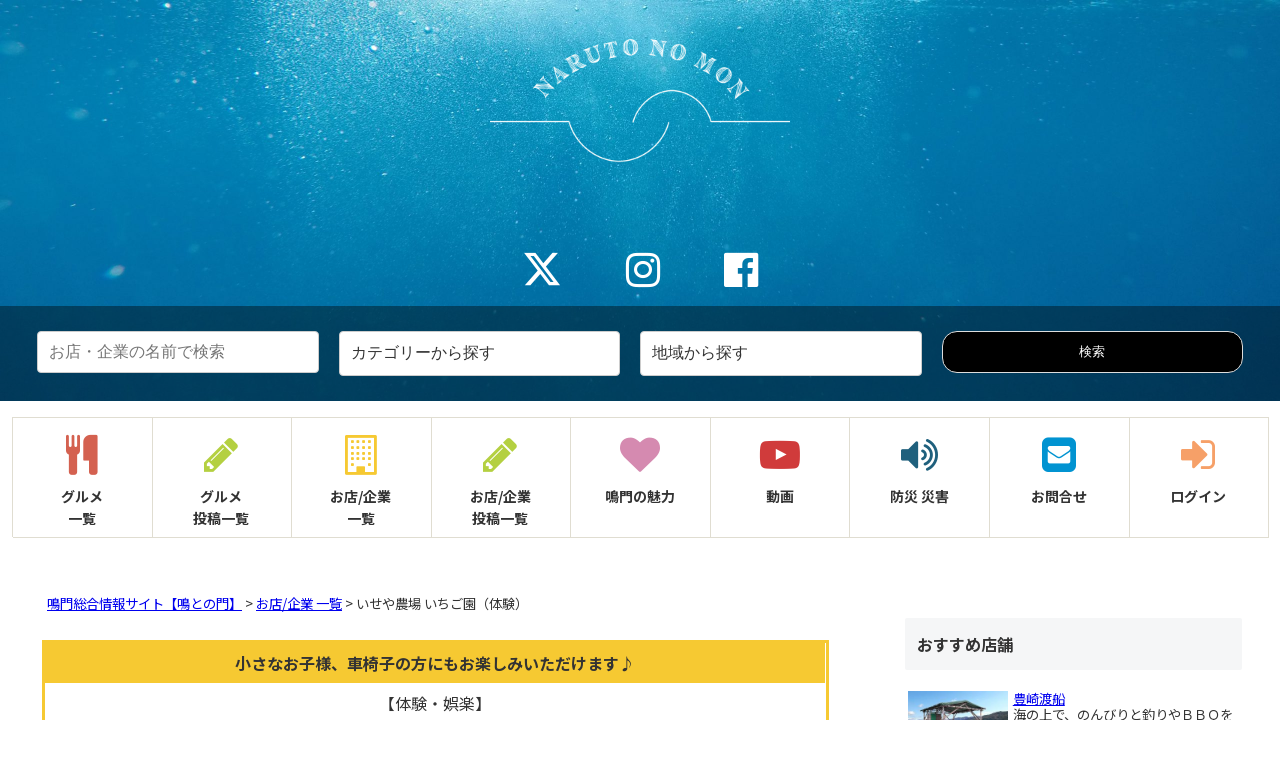

--- FILE ---
content_type: text/html; charset=UTF-8
request_url: https://www.naruto-mon.jp/corp/tiseyafarm/
body_size: 24397
content:
<!doctype html>
<html lang="ja">

<head>
  <!-- Global site tag (gtag.js) - Google Analytics -->
<script async src="https://www.googletagmanager.com/gtag/js?id=G-40P1VP24W9"></script>
<script>
  window.dataLayer = window.dataLayer || [];
  function gtag(){dataLayer.push(arguments);}
  gtag('js', new Date());
    gtag('config', 'UA-23235620-1');
    gtag('config', 'G-40P1VP24W9');
</script>
  <meta charset="utf-8">
  <meta http-equiv="X-UA-Compatible" content="IE=edge">
  <meta name="viewport" content="width=device-width, initial-scale=1.0, viewport-fit=cover" />
  <meta name="referrer" content="no-referrer-when-downgrade" />


  <!-- preconnect dns-prefetch -->
  <link rel="preconnect dns-prefetch" href="//www.googletagmanager.com">
  <link rel="preconnect dns-prefetch" href="//www.google-analytics.com">
  <link rel="preconnect dns-prefetch" href="//ajax.googleapis.com">
  <link rel="preconnect dns-prefetch" href="//cdnjs.cloudflare.com">
  <link rel="preconnect dns-prefetch" href="//pagead2.googlesyndication.com">
  <link rel="preconnect dns-prefetch" href="//googleads.g.doubleclick.net">
  <link rel="preconnect dns-prefetch" href="//tpc.googlesyndication.com">
  <link rel="preconnect dns-prefetch" href="//ad.doubleclick.net">
  <link rel="preconnect dns-prefetch" href="//www.gstatic.com">
  <link rel="preconnect dns-prefetch" href="//cse.google.com">
  <link rel="preconnect dns-prefetch" href="//fonts.gstatic.com">
  <link rel="preconnect dns-prefetch" href="//fonts.googleapis.com">
  <link rel="preconnect dns-prefetch" href="//cms.quantserve.com">
  <link rel="preconnect dns-prefetch" href="//secure.gravatar.com">
  <link rel="preconnect dns-prefetch" href="//cdn.syndication.twimg.com">
  <link rel="preconnect dns-prefetch" href="//cdn.jsdelivr.net">
  <link rel="preconnect dns-prefetch" href="//images-fe.ssl-images-amazon.com">
  <link rel="preconnect dns-prefetch" href="//completion.amazon.com">
  <link rel="preconnect dns-prefetch" href="//m.media-amazon.com">
  <link rel="preconnect dns-prefetch" href="//i.moshimo.com">
  <link rel="preconnect dns-prefetch" href="//aml.valuecommerce.com">
  <link rel="preconnect dns-prefetch" href="//dalc.valuecommerce.com">
  <link rel="preconnect dns-prefetch" href="//dalb.valuecommerce.com">
  <title>いせや農場 いちご園（体験）｜鳴門のお店・企業｜鳴門総合情報サイト【鳴との門（NARUTO-MON）】</title>
  <!-- <meta name='robots' content='noindex, nofollow' /> -->

  <!-- OGP -->
  <!-- <meta property="og:type" content="website">
  <meta property="og:description" content="<//?php echo sanitize($rows[0]['name']); ?>の紹介ページです。<//?php echo sanitize($rows[0]['catch_copy']); ?>">
  <meta property="og:title" content="鳴との門">
  <meta property="og:url" content="http://dev.naruto_mon.jp">
  <meta property="og:image" content="http://dev.naruto_monnewtheme.jp/wp-content/themes/cocoon-master/screenshot.jpg">
  <meta property="og:site_name" content="鳴との門">
  <meta property="og:locale" content="ja_JP">
  <meta property="article:published_time" content="2021-08-05T16:59:28+09:00" />
  <meta property="article:modified_time" content="2021-08-05T16:59:28+09:00" />
  <meta property="article:section" content="イベントピックアップ">
  <meta property="article:section" content="お店・企業情報"> -->
  <!-- /OGP -->

  <!-- Twitter Card -->
  <!-- <meta name="twitter:card" content="summary_large_image">
  <meta property="twitter:description" content="<//?php echo sanitize($rows[0]['name']); ?>の紹介ページです。<//?php echo sanitize($rows[0]['catch_copy']); ?>">
  <meta property="twitter:title" content="鳴との門">
  <meta property="twitter:url" content="http://dev.naruto_mon.jp">
  <meta name="twitter:image" content="http://dev.naruto_monnewtheme.jp/wp-content/themes/cocoon-master/screenshot.jpg">
  <meta name="twitter:domain" content="dev.naruto_mon.jp"> -->
  <!-- /Twitter Card -->
  <link href="https://use.fontawesome.com/releases/v6.4.2/css/all.css" rel="stylesheet">
  <link rel='dns-prefetch' href='//ajax.googleapis.com' />
  <link rel='dns-prefetch' href='//cdnjs.cloudflare.com' />
  <link rel='dns-prefetch' href='//fonts.googleapis.com' />
  <link rel='dns-prefetch' href='//s.w.org' />
  <link rel="alternate" type="application/rss+xml" title="鳴との門 &raquo; フィード" href="/feed/" />
  <link rel="alternate" type="application/rss+xml" title="鳴との門 &raquo; コメントフィード" href="/comments/feed/" />
  <link rel='stylesheet' id='cocoon-style-css' href='/wp-content/themes/cocoon-master/style.css?ver=5.8.1&#038;fver=20210804012337' media='all' />
  <style id='cocoon-style-inline-css'>
    body {
      color: #333
    }

    body.public-page {
      background-color: #fff
    }

    a {
      color: #00e
    }

    .header .header-in {
      min-height: 200px
    }

    .header {
      background-image: url(/wp-content/uploads/2021/08/header_img04-scaled.jpg)
    }

    .main {
      width: 860px
    }

    .sidebar {
      width: 376px
    }

    .wrap {
      width: 1256px
    }

    @media screen and (max-width:1280px) {
      .wrap {
        width: auto
      }

      .main,
      .sidebar,
      .sidebar-left .main,
      .sidebar-left .sidebar {
        margin: 0 .5%
      }

      .main {
        width: 67.4%
      }

      .sidebar {
        padding: 1.5%;
        width: 30%
      }

      .entry-card-thumb {
        width: 38%
      }

      .entry-card-content {
        margin-left: 40%
      }
    }

    .logo-header img {
      height: 200px;
      width: auto
    }

    .logo-header img {
      width: 300px;
      height: auto
    }

    .toc-checkbox {
      display: none
    }

    .toc-content {
      visibility: hidden;
      height: 0;
      opacity: .2;
      transition: all .5s ease-out
    }

    .toc-checkbox:checked~.toc-content {
      visibility: visible;
      padding-top: .6em;
      height: 100%;
      opacity: 1
    }

    .toc-title::after {
      content: '[開く]';
      margin-left: .5em;
      cursor: pointer;
      font-size: .8em
    }

    .toc-title:hover::after {
      text-decoration: underline
    }

    .toc-checkbox:checked+.toc-title::after {
      content: '[閉じる]'
    }

    #respond {
      display: none
    }

    #navi .navi-in>ul>li {
      width: auto
    }

    #navi .navi-in>ul>li>a {
      padding: 0 1.4em
    }

    #footer {
      background: #489fb5
    }

    #footer,
    #footer a,
    .footer-title {
      color: #fff
    }

    .entry-content>*,
    .demo .entry-content p {
      line-height: 1.8
    }

    .entry-content>*,
    .article p,
    .demo .entry-content p,
    .article dl,
    .article ul,
    .article ol,
    .article blockquote,
    .article pre,
    .article table,
    .article .toc,
    .article .column-wrap,
    .article .new-entry-cards,
    .article .popular-entry-cards,
    .article .navi-entry-cards,
    .article .box-menus,
    .article .ranking-item,
    .article .rss-entry-cards,
    .body .widget,
    .body .author-box,
    .body .blogcard-wrap,
    .body .login-user-only,
    .body .information-box,
    .body .question-box,
    .body .alert-box,
    .body .information,
    .body .question,
    .body .alert,
    .body .memo-box,
    .body .comment-box,
    .body .common-icon-box,
    .body .blank-box,
    .body .button-block,
    .body .micro-bottom,
    .body .caption-box,
    .body .tab-caption-box,
    .body .label-box,
    .body .toggle-wrap,
    .body .wp-block-image,
    .body .booklink-box,
    .body .kaerebalink-box,
    .body .tomarebalink-box,
    .body .product-item-box,
    .body .speech-wrap,
    .body .wp-block-categories,
    .body .wp-block-archives,
    .body .wp-block-archives-dropdown,
    .body .wp-block-calendar,
    .body .ad-area,
    .body .wp-block-gallery,
    .body .wp-block-audio,
    .body .wp-block-cover,
    .body .wp-block-file,
    .body .wp-block-media-text,
    .body .wp-block-video,
    .body .wp-block-buttons,
    .body .wp-block-columns,
    .body .wp-block-separator,
    .body .components-placeholder,
    .body .wp-block-search,
    .body .wp-block-social-links,
    .body .timeline-box,
    .body .blogcard-type,
    .body .btn-wrap,
    .body .btn-wrap a,
    .body .block-box,
    .body .wp-block-embed,
    .body .wp-block-group,
    .body .wp-block-table,
    .body .scrollable-table,
    .body .wp-block-separator,
    .body .wp-block,
    .body .video-container,
    .comment-area,
    .related-entries,
    .pager-post-navi,
    .is-root-container>*,
    [data-type="core/freeform"] {
      margin-bottom: 1.8em
    }

    .article h2,
    .article h3,
    .article h4,
    .article h5,
    .article h6 {
      margin-bottom: 1.62em
    }

    @media screen and (max-width:480px) {

      .body,
      .menu-content {
        font-size: 16px
      }
    }

    @media screen and (max-width:781px) {
      .wp-block-column {
        margin-bottom: 1.8em
      }
    }

    @media screen and (max-width:599px) {
      .column-wrap>div {
        margin-bottom: 1.8em
      }
    }

    .article h2,
    .article h3,
    .article h4,
    .article h5,
    .article h6 {
      margin-top: 2.4em
    }

    .article .micro-top {
      margin-bottom: .36em
    }

    .article .micro-bottom {
      margin-top: -1.62em
    }

    .article .micro-balloon {
      margin-bottom: .9em
    }

    .article .micro-bottom.micro-balloon {
      margin-top: -1.26em
    }

    .blank-box.bb-key-color {
      border-color: #19448e
    }

    .iic-key-color li::before {
      color: #19448e
    }

    .blank-box.bb-tab.bb-key-color::before {
      background-color: #19448e
    }

    .tb-key-color .toggle-button {
      border: 1px solid #19448e;
      background: #19448e;
      color: #fff
    }

    .tb-key-color .toggle-button::before {
      color: #ccc
    }

    .tb-key-color .toggle-checkbox:checked~.toggle-content {
      border-color: #19448e
    }

    .cb-key-color.caption-box {
      border-color: #19448e
    }

    .cb-key-color .caption-box-label {
      background-color: #19448e;
      color: #fff
    }

    .tcb-key-color .tab-caption-box-label {
      background-color: #19448e;
      color: #fff
    }

    .tcb-key-color .tab-caption-box-content {
      border-color: #19448e
    }

    .lb-key-color .label-box-content {
      border-color: #19448e
    }

    .mc-key-color {
      background-color: #19448e;
      color: #fff;
      border: 0
    }

    .mc-key-color.micro-bottom::after {
      border-bottom-color: #19448e;
      border-top-color: transparent
    }

    .mc-key-color::before {
      border-top-color: transparent;
      border-bottom-color: transparent
    }

    .mc-key-color::after {
      border-top-color: #19448e
    }

    .btn-key-color,
    .btn-wrap.btn-wrap-key-color>a {
      background-color: #19448e
    }

    .has-text-color.has-key-color-color {
      color: #19448e
    }

    .has-background.has-key-color-background-color {
      background-color: #19448e
    }

    .body.article,
    body#tinymce.wp-editor {
      background-color: #fff
    }

    .body.article,
    .editor-post-title__block .editor-post-title__input,
    body#tinymce.wp-editor {
      color: #333
    }

    html .body .has-key-color-background-color {
      background-color: #19448e
    }

    html .body .has-key-color-color {
      color: #19448e
    }

    html .body .has-key-color-border-color {
      border-color: #19448e
    }

    html .body .btn-wrap.has-key-color-background-color>a {
      background-color: #19448e
    }

    html .body .btn-wrap.has-key-color-color>a {
      color: #19448e
    }

    html .body .btn-wrap.has-key-color-border-color>a {
      border-color: #19448e
    }

    html .body .bb-tab.has-key-color-border-color .bb-label {
      background-color: #19448e
    }

    html .body .toggle-wrap.has-key-color-border-color .toggle-button {
      background-color: #19448e
    }

    html .body .toggle-wrap.has-key-color-border-color .toggle-button,
    .toggle-wrap.has-key-color-border-color .toggle-content {
      border-color: #19448e
    }

    html .body .iconlist-box.has-key-color-icon-color li::before {
      color: #19448e
    }

    html .body .micro-balloon.has-key-color-color {
      color: #19448e
    }

    html .body .micro-balloon.has-key-color-background-color {
      background-color: #19448e;
      border-color: transparent
    }

    html .body .micro-balloon.has-key-color-background-color.micro-bottom::after {
      border-bottom-color: #19448e;
      border-top-color: transparent
    }

    html .body .micro-balloon.has-key-color-background-color::before {
      border-top-color: transparent;
      border-bottom-color: transparent
    }

    html .body .micro-balloon.has-key-color-background-color::after {
      border-top-color: #19448e
    }

    html .body .micro-balloon.has-border-color.has-key-color-border-color {
      border-color: #19448e
    }

    html .body .micro-balloon.micro-top.has-key-color-border-color::before {
      border-top-color: #19448e
    }

    html .body .micro-balloon.micro-bottom.has-key-color-border-color::before {
      border-bottom-color: #19448e
    }

    html .body .caption-box.has-key-color-border-color .box-label {
      background-color: #19448e
    }

    html .body .tab-caption-box.has-key-color-border-color .box-label {
      background-color: #19448e
    }

    html .body .tab-caption-box.has-key-color-border-color .box-content {
      border-color: #19448e
    }

    html .body .tab-caption-box.has-key-color-background-color .box-content {
      background-color: #19448e
    }

    html .body .label-box.has-key-color-border-color .box-content {
      border-color: #19448e
    }

    html .body .label-box.has-key-color-background-color .box-content {
      background-color: #19448e
    }

    html .body .speech-balloon.has-key-color-background-color {
      background-color: #19448e
    }

    html .body .speech-balloon.has-text-color.has-key-color-color {
      color: #19448e
    }

    html .body .speech-balloon.has-key-color-border-color {
      border-color: #19448e
    }

    html .body .sbp-l .speech-balloon.has-key-color-border-color::before {
      border-right-color: #19448e
    }

    html .body .sbp-r .speech-balloon.has-key-color-border-color::before {
      border-left-color: #19448e
    }

    html .body .sbp-l .speech-balloon.has-key-color-background-color::after {
      border-right-color: #19448e
    }

    html .body .sbp-r .speech-balloon.has-key-color-background-color::after {
      border-left-color: #19448e
    }

    html .body .sbs-line.sbp-r .speech-balloon.has-key-color-background-color {
      background-color: #19448e
    }

    html .body .sbs-line.sbp-r .speech-balloon.has-key-color-border-color {
      border-color: #19448e
    }

    html .body .speech-wraphtml .body .sbs-think .speech-balloon.has-key-color-border-color::before,
    html .body .speech-wrap.sbs-think .speech-balloon.has-key-color-border-color::after {
      border-color: #19448e
    }

    html .body .sbs-think .speech-balloon.has-key-color-background-color::before,
    html .body .sbs-think .speech-balloon.has-key-color-background-color::after {
      background-color: #19448e
    }

    html .body .sbs-think .speech-balloon.has-key-color-border-color::before {
      border-color: #19448e
    }

    html .body .timeline-box.has-key-color-point-color .timeline-item::before {
      background-color: #19448e
    }

    html .body .has-key-color-question-color .faq-question-label {
      color: #19448e
    }

    html .body .has-key-color-answer-color .faq-answer-label {
      color: #19448e
    }

    html .body .is-style-square.has-key-color-question-color .faq-question-label {
      color: #fff;
      background-color: #19448e
    }

    html .body .is-style-square.has-key-color-answer-color .faq-answer-label {
      color: #fff;
      background-color: #19448e
    }

    html .body .has-red-background-color {
      background-color: #e60033
    }

    html .body .has-red-color {
      color: #e60033
    }

    html .body .has-red-border-color {
      border-color: #e60033
    }

    html .body .btn-wrap.has-red-background-color>a {
      background-color: #e60033
    }

    html .body .btn-wrap.has-red-color>a {
      color: #e60033
    }

    html .body .btn-wrap.has-red-border-color>a {
      border-color: #e60033
    }

    html .body .bb-tab.has-red-border-color .bb-label {
      background-color: #e60033
    }

    html .body .toggle-wrap.has-red-border-color .toggle-button {
      background-color: #e60033
    }

    html .body .toggle-wrap.has-red-border-color .toggle-button,
    .toggle-wrap.has-red-border-color .toggle-content {
      border-color: #e60033
    }

    html .body .iconlist-box.has-red-icon-color li::before {
      color: #e60033
    }

    html .body .micro-balloon.has-red-color {
      color: #e60033
    }

    html .body .micro-balloon.has-red-background-color {
      background-color: #e60033;
      border-color: transparent
    }

    html .body .micro-balloon.has-red-background-color.micro-bottom::after {
      border-bottom-color: #e60033;
      border-top-color: transparent
    }

    html .body .micro-balloon.has-red-background-color::before {
      border-top-color: transparent;
      border-bottom-color: transparent
    }

    html .body .micro-balloon.has-red-background-color::after {
      border-top-color: #e60033
    }

    html .body .micro-balloon.has-border-color.has-red-border-color {
      border-color: #e60033
    }

    html .body .micro-balloon.micro-top.has-red-border-color::before {
      border-top-color: #e60033
    }

    html .body .micro-balloon.micro-bottom.has-red-border-color::before {
      border-bottom-color: #e60033
    }

    html .body .caption-box.has-red-border-color .box-label {
      background-color: #e60033
    }

    html .body .tab-caption-box.has-red-border-color .box-label {
      background-color: #e60033
    }

    html .body .tab-caption-box.has-red-border-color .box-content {
      border-color: #e60033
    }

    html .body .tab-caption-box.has-red-background-color .box-content {
      background-color: #e60033
    }

    html .body .label-box.has-red-border-color .box-content {
      border-color: #e60033
    }

    html .body .label-box.has-red-background-color .box-content {
      background-color: #e60033
    }

    html .body .speech-balloon.has-red-background-color {
      background-color: #e60033
    }

    html .body .speech-balloon.has-text-color.has-red-color {
      color: #e60033
    }

    html .body .speech-balloon.has-red-border-color {
      border-color: #e60033
    }

    html .body .sbp-l .speech-balloon.has-red-border-color::before {
      border-right-color: #e60033
    }

    html .body .sbp-r .speech-balloon.has-red-border-color::before {
      border-left-color: #e60033
    }

    html .body .sbp-l .speech-balloon.has-red-background-color::after {
      border-right-color: #e60033
    }

    html .body .sbp-r .speech-balloon.has-red-background-color::after {
      border-left-color: #e60033
    }

    html .body .sbs-line.sbp-r .speech-balloon.has-red-background-color {
      background-color: #e60033
    }

    html .body .sbs-line.sbp-r .speech-balloon.has-red-border-color {
      border-color: #e60033
    }

    html .body .speech-wraphtml .body .sbs-think .speech-balloon.has-red-border-color::before,
    html .body .speech-wrap.sbs-think .speech-balloon.has-red-border-color::after {
      border-color: #e60033
    }

    html .body .sbs-think .speech-balloon.has-red-background-color::before,
    html .body .sbs-think .speech-balloon.has-red-background-color::after {
      background-color: #e60033
    }

    html .body .sbs-think .speech-balloon.has-red-border-color::before {
      border-color: #e60033
    }

    html .body .timeline-box.has-red-point-color .timeline-item::before {
      background-color: #e60033
    }

    html .body .has-red-question-color .faq-question-label {
      color: #e60033
    }

    html .body .has-red-answer-color .faq-answer-label {
      color: #e60033
    }

    html .body .is-style-square.has-red-question-color .faq-question-label {
      color: #fff;
      background-color: #e60033
    }

    html .body .is-style-square.has-red-answer-color .faq-answer-label {
      color: #fff;
      background-color: #e60033
    }

    html .body .has-pink-background-color {
      background-color: #e95295
    }

    html .body .has-pink-color {
      color: #e95295
    }

    html .body .has-pink-border-color {
      border-color: #e95295
    }

    html .body .btn-wrap.has-pink-background-color>a {
      background-color: #e95295
    }

    html .body .btn-wrap.has-pink-color>a {
      color: #e95295
    }

    html .body .btn-wrap.has-pink-border-color>a {
      border-color: #e95295
    }

    html .body .bb-tab.has-pink-border-color .bb-label {
      background-color: #e95295
    }

    html .body .toggle-wrap.has-pink-border-color .toggle-button {
      background-color: #e95295
    }

    html .body .toggle-wrap.has-pink-border-color .toggle-button,
    .toggle-wrap.has-pink-border-color .toggle-content {
      border-color: #e95295
    }

    html .body .iconlist-box.has-pink-icon-color li::before {
      color: #e95295
    }

    html .body .micro-balloon.has-pink-color {
      color: #e95295
    }

    html .body .micro-balloon.has-pink-background-color {
      background-color: #e95295;
      border-color: transparent
    }

    html .body .micro-balloon.has-pink-background-color.micro-bottom::after {
      border-bottom-color: #e95295;
      border-top-color: transparent
    }

    html .body .micro-balloon.has-pink-background-color::before {
      border-top-color: transparent;
      border-bottom-color: transparent
    }

    html .body .micro-balloon.has-pink-background-color::after {
      border-top-color: #e95295
    }

    html .body .micro-balloon.has-border-color.has-pink-border-color {
      border-color: #e95295
    }

    html .body .micro-balloon.micro-top.has-pink-border-color::before {
      border-top-color: #e95295
    }

    html .body .micro-balloon.micro-bottom.has-pink-border-color::before {
      border-bottom-color: #e95295
    }

    html .body .caption-box.has-pink-border-color .box-label {
      background-color: #e95295
    }

    html .body .tab-caption-box.has-pink-border-color .box-label {
      background-color: #e95295
    }

    html .body .tab-caption-box.has-pink-border-color .box-content {
      border-color: #e95295
    }

    html .body .tab-caption-box.has-pink-background-color .box-content {
      background-color: #e95295
    }

    html .body .label-box.has-pink-border-color .box-content {
      border-color: #e95295
    }

    html .body .label-box.has-pink-background-color .box-content {
      background-color: #e95295
    }

    html .body .speech-balloon.has-pink-background-color {
      background-color: #e95295
    }

    html .body .speech-balloon.has-text-color.has-pink-color {
      color: #e95295
    }

    html .body .speech-balloon.has-pink-border-color {
      border-color: #e95295
    }

    html .body .sbp-l .speech-balloon.has-pink-border-color::before {
      border-right-color: #e95295
    }

    html .body .sbp-r .speech-balloon.has-pink-border-color::before {
      border-left-color: #e95295
    }

    html .body .sbp-l .speech-balloon.has-pink-background-color::after {
      border-right-color: #e95295
    }

    html .body .sbp-r .speech-balloon.has-pink-background-color::after {
      border-left-color: #e95295
    }

    html .body .sbs-line.sbp-r .speech-balloon.has-pink-background-color {
      background-color: #e95295
    }

    html .body .sbs-line.sbp-r .speech-balloon.has-pink-border-color {
      border-color: #e95295
    }

    html .body .speech-wraphtml .body .sbs-think .speech-balloon.has-pink-border-color::before,
    html .body .speech-wrap.sbs-think .speech-balloon.has-pink-border-color::after {
      border-color: #e95295
    }

    html .body .sbs-think .speech-balloon.has-pink-background-color::before,
    html .body .sbs-think .speech-balloon.has-pink-background-color::after {
      background-color: #e95295
    }

    html .body .sbs-think .speech-balloon.has-pink-border-color::before {
      border-color: #e95295
    }

    html .body .timeline-box.has-pink-point-color .timeline-item::before {
      background-color: #e95295
    }

    html .body .has-pink-question-color .faq-question-label {
      color: #e95295
    }

    html .body .has-pink-answer-color .faq-answer-label {
      color: #e95295
    }

    html .body .is-style-square.has-pink-question-color .faq-question-label {
      color: #fff;
      background-color: #e95295
    }

    html .body .is-style-square.has-pink-answer-color .faq-answer-label {
      color: #fff;
      background-color: #e95295
    }

    html .body .has-purple-background-color {
      background-color: #884898
    }

    html .body .has-purple-color {
      color: #884898
    }

    html .body .has-purple-border-color {
      border-color: #884898
    }

    html .body .btn-wrap.has-purple-background-color>a {
      background-color: #884898
    }

    html .body .btn-wrap.has-purple-color>a {
      color: #884898
    }

    html .body .btn-wrap.has-purple-border-color>a {
      border-color: #884898
    }

    html .body .bb-tab.has-purple-border-color .bb-label {
      background-color: #884898
    }

    html .body .toggle-wrap.has-purple-border-color .toggle-button {
      background-color: #884898
    }

    html .body .toggle-wrap.has-purple-border-color .toggle-button,
    .toggle-wrap.has-purple-border-color .toggle-content {
      border-color: #884898
    }

    html .body .iconlist-box.has-purple-icon-color li::before {
      color: #884898
    }

    html .body .micro-balloon.has-purple-color {
      color: #884898
    }

    html .body .micro-balloon.has-purple-background-color {
      background-color: #884898;
      border-color: transparent
    }

    html .body .micro-balloon.has-purple-background-color.micro-bottom::after {
      border-bottom-color: #884898;
      border-top-color: transparent
    }

    html .body .micro-balloon.has-purple-background-color::before {
      border-top-color: transparent;
      border-bottom-color: transparent
    }

    html .body .micro-balloon.has-purple-background-color::after {
      border-top-color: #884898
    }

    html .body .micro-balloon.has-border-color.has-purple-border-color {
      border-color: #884898
    }

    html .body .micro-balloon.micro-top.has-purple-border-color::before {
      border-top-color: #884898
    }

    html .body .micro-balloon.micro-bottom.has-purple-border-color::before {
      border-bottom-color: #884898
    }

    html .body .caption-box.has-purple-border-color .box-label {
      background-color: #884898
    }

    html .body .tab-caption-box.has-purple-border-color .box-label {
      background-color: #884898
    }

    html .body .tab-caption-box.has-purple-border-color .box-content {
      border-color: #884898
    }

    html .body .tab-caption-box.has-purple-background-color .box-content {
      background-color: #884898
    }

    html .body .label-box.has-purple-border-color .box-content {
      border-color: #884898
    }

    html .body .label-box.has-purple-background-color .box-content {
      background-color: #884898
    }

    html .body .speech-balloon.has-purple-background-color {
      background-color: #884898
    }

    html .body .speech-balloon.has-text-color.has-purple-color {
      color: #884898
    }

    html .body .speech-balloon.has-purple-border-color {
      border-color: #884898
    }

    html .body .sbp-l .speech-balloon.has-purple-border-color::before {
      border-right-color: #884898
    }

    html .body .sbp-r .speech-balloon.has-purple-border-color::before {
      border-left-color: #884898
    }

    html .body .sbp-l .speech-balloon.has-purple-background-color::after {
      border-right-color: #884898
    }

    html .body .sbp-r .speech-balloon.has-purple-background-color::after {
      border-left-color: #884898
    }

    html .body .sbs-line.sbp-r .speech-balloon.has-purple-background-color {
      background-color: #884898
    }

    html .body .sbs-line.sbp-r .speech-balloon.has-purple-border-color {
      border-color: #884898
    }

    html .body .speech-wraphtml .body .sbs-think .speech-balloon.has-purple-border-color::before,
    html .body .speech-wrap.sbs-think .speech-balloon.has-purple-border-color::after {
      border-color: #884898
    }

    html .body .sbs-think .speech-balloon.has-purple-background-color::before,
    html .body .sbs-think .speech-balloon.has-purple-background-color::after {
      background-color: #884898
    }

    html .body .sbs-think .speech-balloon.has-purple-border-color::before {
      border-color: #884898
    }

    html .body .timeline-box.has-purple-point-color .timeline-item::before {
      background-color: #884898
    }

    html .body .has-purple-question-color .faq-question-label {
      color: #884898
    }

    html .body .has-purple-answer-color .faq-answer-label {
      color: #884898
    }

    html .body .is-style-square.has-purple-question-color .faq-question-label {
      color: #fff;
      background-color: #884898
    }

    html .body .is-style-square.has-purple-answer-color .faq-answer-label {
      color: #fff;
      background-color: #884898
    }

    html .body .has-deep-background-color {
      background-color: #55295b
    }

    html .body .has-deep-color {
      color: #55295b
    }

    html .body .has-deep-border-color {
      border-color: #55295b
    }

    html .body .btn-wrap.has-deep-background-color>a {
      background-color: #55295b
    }

    html .body .btn-wrap.has-deep-color>a {
      color: #55295b
    }

    html .body .btn-wrap.has-deep-border-color>a {
      border-color: #55295b
    }

    html .body .bb-tab.has-deep-border-color .bb-label {
      background-color: #55295b
    }

    html .body .toggle-wrap.has-deep-border-color .toggle-button {
      background-color: #55295b
    }

    html .body .toggle-wrap.has-deep-border-color .toggle-button,
    .toggle-wrap.has-deep-border-color .toggle-content {
      border-color: #55295b
    }

    html .body .iconlist-box.has-deep-icon-color li::before {
      color: #55295b
    }

    html .body .micro-balloon.has-deep-color {
      color: #55295b
    }

    html .body .micro-balloon.has-deep-background-color {
      background-color: #55295b;
      border-color: transparent
    }

    html .body .micro-balloon.has-deep-background-color.micro-bottom::after {
      border-bottom-color: #55295b;
      border-top-color: transparent
    }

    html .body .micro-balloon.has-deep-background-color::before {
      border-top-color: transparent;
      border-bottom-color: transparent
    }

    html .body .micro-balloon.has-deep-background-color::after {
      border-top-color: #55295b
    }

    html .body .micro-balloon.has-border-color.has-deep-border-color {
      border-color: #55295b
    }

    html .body .micro-balloon.micro-top.has-deep-border-color::before {
      border-top-color: #55295b
    }

    html .body .micro-balloon.micro-bottom.has-deep-border-color::before {
      border-bottom-color: #55295b
    }

    html .body .caption-box.has-deep-border-color .box-label {
      background-color: #55295b
    }

    html .body .tab-caption-box.has-deep-border-color .box-label {
      background-color: #55295b
    }

    html .body .tab-caption-box.has-deep-border-color .box-content {
      border-color: #55295b
    }

    html .body .tab-caption-box.has-deep-background-color .box-content {
      background-color: #55295b
    }

    html .body .label-box.has-deep-border-color .box-content {
      border-color: #55295b
    }

    html .body .label-box.has-deep-background-color .box-content {
      background-color: #55295b
    }

    html .body .speech-balloon.has-deep-background-color {
      background-color: #55295b
    }

    html .body .speech-balloon.has-text-color.has-deep-color {
      color: #55295b
    }

    html .body .speech-balloon.has-deep-border-color {
      border-color: #55295b
    }

    html .body .sbp-l .speech-balloon.has-deep-border-color::before {
      border-right-color: #55295b
    }

    html .body .sbp-r .speech-balloon.has-deep-border-color::before {
      border-left-color: #55295b
    }

    html .body .sbp-l .speech-balloon.has-deep-background-color::after {
      border-right-color: #55295b
    }

    html .body .sbp-r .speech-balloon.has-deep-background-color::after {
      border-left-color: #55295b
    }

    html .body .sbs-line.sbp-r .speech-balloon.has-deep-background-color {
      background-color: #55295b
    }

    html .body .sbs-line.sbp-r .speech-balloon.has-deep-border-color {
      border-color: #55295b
    }

    html .body .speech-wraphtml .body .sbs-think .speech-balloon.has-deep-border-color::before,
    html .body .speech-wrap.sbs-think .speech-balloon.has-deep-border-color::after {
      border-color: #55295b
    }

    html .body .sbs-think .speech-balloon.has-deep-background-color::before,
    html .body .sbs-think .speech-balloon.has-deep-background-color::after {
      background-color: #55295b
    }

    html .body .sbs-think .speech-balloon.has-deep-border-color::before {
      border-color: #55295b
    }

    html .body .timeline-box.has-deep-point-color .timeline-item::before {
      background-color: #55295b
    }

    html .body .has-deep-question-color .faq-question-label {
      color: #55295b
    }

    html .body .has-deep-answer-color .faq-answer-label {
      color: #55295b
    }

    html .body .is-style-square.has-deep-question-color .faq-question-label {
      color: #fff;
      background-color: #55295b
    }

    html .body .is-style-square.has-deep-answer-color .faq-answer-label {
      color: #fff;
      background-color: #55295b
    }

    html .body .has-indigo-background-color {
      background-color: #1e50a2
    }

    html .body .has-indigo-color {
      color: #1e50a2
    }

    html .body .has-indigo-border-color {
      border-color: #1e50a2
    }

    html .body .btn-wrap.has-indigo-background-color>a {
      background-color: #1e50a2
    }

    html .body .btn-wrap.has-indigo-color>a {
      color: #1e50a2
    }

    html .body .btn-wrap.has-indigo-border-color>a {
      border-color: #1e50a2
    }

    html .body .bb-tab.has-indigo-border-color .bb-label {
      background-color: #1e50a2
    }

    html .body .toggle-wrap.has-indigo-border-color .toggle-button {
      background-color: #1e50a2
    }

    html .body .toggle-wrap.has-indigo-border-color .toggle-button,
    .toggle-wrap.has-indigo-border-color .toggle-content {
      border-color: #1e50a2
    }

    html .body .iconlist-box.has-indigo-icon-color li::before {
      color: #1e50a2
    }

    html .body .micro-balloon.has-indigo-color {
      color: #1e50a2
    }

    html .body .micro-balloon.has-indigo-background-color {
      background-color: #1e50a2;
      border-color: transparent
    }

    html .body .micro-balloon.has-indigo-background-color.micro-bottom::after {
      border-bottom-color: #1e50a2;
      border-top-color: transparent
    }

    html .body .micro-balloon.has-indigo-background-color::before {
      border-top-color: transparent;
      border-bottom-color: transparent
    }

    html .body .micro-balloon.has-indigo-background-color::after {
      border-top-color: #1e50a2
    }

    html .body .micro-balloon.has-border-color.has-indigo-border-color {
      border-color: #1e50a2
    }

    html .body .micro-balloon.micro-top.has-indigo-border-color::before {
      border-top-color: #1e50a2
    }

    html .body .micro-balloon.micro-bottom.has-indigo-border-color::before {
      border-bottom-color: #1e50a2
    }

    html .body .caption-box.has-indigo-border-color .box-label {
      background-color: #1e50a2
    }

    html .body .tab-caption-box.has-indigo-border-color .box-label {
      background-color: #1e50a2
    }

    html .body .tab-caption-box.has-indigo-border-color .box-content {
      border-color: #1e50a2
    }

    html .body .tab-caption-box.has-indigo-background-color .box-content {
      background-color: #1e50a2
    }

    html .body .label-box.has-indigo-border-color .box-content {
      border-color: #1e50a2
    }

    html .body .label-box.has-indigo-background-color .box-content {
      background-color: #1e50a2
    }

    html .body .speech-balloon.has-indigo-background-color {
      background-color: #1e50a2
    }

    html .body .speech-balloon.has-text-color.has-indigo-color {
      color: #1e50a2
    }

    html .body .speech-balloon.has-indigo-border-color {
      border-color: #1e50a2
    }

    html .body .sbp-l .speech-balloon.has-indigo-border-color::before {
      border-right-color: #1e50a2
    }

    html .body .sbp-r .speech-balloon.has-indigo-border-color::before {
      border-left-color: #1e50a2
    }

    html .body .sbp-l .speech-balloon.has-indigo-background-color::after {
      border-right-color: #1e50a2
    }

    html .body .sbp-r .speech-balloon.has-indigo-background-color::after {
      border-left-color: #1e50a2
    }

    html .body .sbs-line.sbp-r .speech-balloon.has-indigo-background-color {
      background-color: #1e50a2
    }

    html .body .sbs-line.sbp-r .speech-balloon.has-indigo-border-color {
      border-color: #1e50a2
    }

    html .body .speech-wraphtml .body .sbs-think .speech-balloon.has-indigo-border-color::before,
    html .body .speech-wrap.sbs-think .speech-balloon.has-indigo-border-color::after {
      border-color: #1e50a2
    }

    html .body .sbs-think .speech-balloon.has-indigo-background-color::before,
    html .body .sbs-think .speech-balloon.has-indigo-background-color::after {
      background-color: #1e50a2
    }

    html .body .sbs-think .speech-balloon.has-indigo-border-color::before {
      border-color: #1e50a2
    }

    html .body .timeline-box.has-indigo-point-color .timeline-item::before {
      background-color: #1e50a2
    }

    html .body .has-indigo-question-color .faq-question-label {
      color: #1e50a2
    }

    html .body .has-indigo-answer-color .faq-answer-label {
      color: #1e50a2
    }

    html .body .is-style-square.has-indigo-question-color .faq-question-label {
      color: #fff;
      background-color: #1e50a2
    }

    html .body .is-style-square.has-indigo-answer-color .faq-answer-label {
      color: #fff;
      background-color: #1e50a2
    }

    html .body .has-blue-background-color {
      background-color: #0095d9
    }

    html .body .has-blue-color {
      color: #0095d9
    }

    html .body .has-blue-border-color {
      border-color: #0095d9
    }

    html .body .btn-wrap.has-blue-background-color>a {
      background-color: #0095d9
    }

    html .body .btn-wrap.has-blue-color>a {
      color: #0095d9
    }

    html .body .btn-wrap.has-blue-border-color>a {
      border-color: #0095d9
    }

    html .body .bb-tab.has-blue-border-color .bb-label {
      background-color: #0095d9
    }

    html .body .toggle-wrap.has-blue-border-color .toggle-button {
      background-color: #0095d9
    }

    html .body .toggle-wrap.has-blue-border-color .toggle-button,
    .toggle-wrap.has-blue-border-color .toggle-content {
      border-color: #0095d9
    }

    html .body .iconlist-box.has-blue-icon-color li::before {
      color: #0095d9
    }

    html .body .micro-balloon.has-blue-color {
      color: #0095d9
    }

    html .body .micro-balloon.has-blue-background-color {
      background-color: #0095d9;
      border-color: transparent
    }

    html .body .micro-balloon.has-blue-background-color.micro-bottom::after {
      border-bottom-color: #0095d9;
      border-top-color: transparent
    }

    html .body .micro-balloon.has-blue-background-color::before {
      border-top-color: transparent;
      border-bottom-color: transparent
    }

    html .body .micro-balloon.has-blue-background-color::after {
      border-top-color: #0095d9
    }

    html .body .micro-balloon.has-border-color.has-blue-border-color {
      border-color: #0095d9
    }

    html .body .micro-balloon.micro-top.has-blue-border-color::before {
      border-top-color: #0095d9
    }

    html .body .micro-balloon.micro-bottom.has-blue-border-color::before {
      border-bottom-color: #0095d9
    }

    html .body .caption-box.has-blue-border-color .box-label {
      background-color: #0095d9
    }

    html .body .tab-caption-box.has-blue-border-color .box-label {
      background-color: #0095d9
    }

    html .body .tab-caption-box.has-blue-border-color .box-content {
      border-color: #0095d9
    }

    html .body .tab-caption-box.has-blue-background-color .box-content {
      background-color: #0095d9
    }

    html .body .label-box.has-blue-border-color .box-content {
      border-color: #0095d9
    }

    html .body .label-box.has-blue-background-color .box-content {
      background-color: #0095d9
    }

    html .body .speech-balloon.has-blue-background-color {
      background-color: #0095d9
    }

    html .body .speech-balloon.has-text-color.has-blue-color {
      color: #0095d9
    }

    html .body .speech-balloon.has-blue-border-color {
      border-color: #0095d9
    }

    html .body .sbp-l .speech-balloon.has-blue-border-color::before {
      border-right-color: #0095d9
    }

    html .body .sbp-r .speech-balloon.has-blue-border-color::before {
      border-left-color: #0095d9
    }

    html .body .sbp-l .speech-balloon.has-blue-background-color::after {
      border-right-color: #0095d9
    }

    html .body .sbp-r .speech-balloon.has-blue-background-color::after {
      border-left-color: #0095d9
    }

    html .body .sbs-line.sbp-r .speech-balloon.has-blue-background-color {
      background-color: #0095d9
    }

    html .body .sbs-line.sbp-r .speech-balloon.has-blue-border-color {
      border-color: #0095d9
    }

    html .body .speech-wraphtml .body .sbs-think .speech-balloon.has-blue-border-color::before,
    html .body .speech-wrap.sbs-think .speech-balloon.has-blue-border-color::after {
      border-color: #0095d9
    }

    html .body .sbs-think .speech-balloon.has-blue-background-color::before,
    html .body .sbs-think .speech-balloon.has-blue-background-color::after {
      background-color: #0095d9
    }

    html .body .sbs-think .speech-balloon.has-blue-border-color::before {
      border-color: #0095d9
    }

    html .body .timeline-box.has-blue-point-color .timeline-item::before {
      background-color: #0095d9
    }

    html .body .has-blue-question-color .faq-question-label {
      color: #0095d9
    }

    html .body .has-blue-answer-color .faq-answer-label {
      color: #0095d9
    }

    html .body .is-style-square.has-blue-question-color .faq-question-label {
      color: #fff;
      background-color: #0095d9
    }

    html .body .is-style-square.has-blue-answer-color .faq-answer-label {
      color: #fff;
      background-color: #0095d9
    }

    html .body .has-light-blue-background-color {
      background-color: #2ca9e1
    }

    html .body .has-light-blue-color {
      color: #2ca9e1
    }

    html .body .has-light-blue-border-color {
      border-color: #2ca9e1
    }

    html .body .btn-wrap.has-light-blue-background-color>a {
      background-color: #2ca9e1
    }

    html .body .btn-wrap.has-light-blue-color>a {
      color: #2ca9e1
    }

    html .body .btn-wrap.has-light-blue-border-color>a {
      border-color: #2ca9e1
    }

    html .body .bb-tab.has-light-blue-border-color .bb-label {
      background-color: #2ca9e1
    }

    html .body .toggle-wrap.has-light-blue-border-color .toggle-button {
      background-color: #2ca9e1
    }

    html .body .toggle-wrap.has-light-blue-border-color .toggle-button,
    .toggle-wrap.has-light-blue-border-color .toggle-content {
      border-color: #2ca9e1
    }

    html .body .iconlist-box.has-light-blue-icon-color li::before {
      color: #2ca9e1
    }

    html .body .micro-balloon.has-light-blue-color {
      color: #2ca9e1
    }

    html .body .micro-balloon.has-light-blue-background-color {
      background-color: #2ca9e1;
      border-color: transparent
    }

    html .body .micro-balloon.has-light-blue-background-color.micro-bottom::after {
      border-bottom-color: #2ca9e1;
      border-top-color: transparent
    }

    html .body .micro-balloon.has-light-blue-background-color::before {
      border-top-color: transparent;
      border-bottom-color: transparent
    }

    html .body .micro-balloon.has-light-blue-background-color::after {
      border-top-color: #2ca9e1
    }

    html .body .micro-balloon.has-border-color.has-light-blue-border-color {
      border-color: #2ca9e1
    }

    html .body .micro-balloon.micro-top.has-light-blue-border-color::before {
      border-top-color: #2ca9e1
    }

    html .body .micro-balloon.micro-bottom.has-light-blue-border-color::before {
      border-bottom-color: #2ca9e1
    }

    html .body .caption-box.has-light-blue-border-color .box-label {
      background-color: #2ca9e1
    }

    html .body .tab-caption-box.has-light-blue-border-color .box-label {
      background-color: #2ca9e1
    }

    html .body .tab-caption-box.has-light-blue-border-color .box-content {
      border-color: #2ca9e1
    }

    html .body .tab-caption-box.has-light-blue-background-color .box-content {
      background-color: #2ca9e1
    }

    html .body .label-box.has-light-blue-border-color .box-content {
      border-color: #2ca9e1
    }

    html .body .label-box.has-light-blue-background-color .box-content {
      background-color: #2ca9e1
    }

    html .body .speech-balloon.has-light-blue-background-color {
      background-color: #2ca9e1
    }

    html .body .speech-balloon.has-text-color.has-light-blue-color {
      color: #2ca9e1
    }

    html .body .speech-balloon.has-light-blue-border-color {
      border-color: #2ca9e1
    }

    html .body .sbp-l .speech-balloon.has-light-blue-border-color::before {
      border-right-color: #2ca9e1
    }

    html .body .sbp-r .speech-balloon.has-light-blue-border-color::before {
      border-left-color: #2ca9e1
    }

    html .body .sbp-l .speech-balloon.has-light-blue-background-color::after {
      border-right-color: #2ca9e1
    }

    html .body .sbp-r .speech-balloon.has-light-blue-background-color::after {
      border-left-color: #2ca9e1
    }

    html .body .sbs-line.sbp-r .speech-balloon.has-light-blue-background-color {
      background-color: #2ca9e1
    }

    html .body .sbs-line.sbp-r .speech-balloon.has-light-blue-border-color {
      border-color: #2ca9e1
    }

    html .body .speech-wraphtml .body .sbs-think .speech-balloon.has-light-blue-border-color::before,
    html .body .speech-wrap.sbs-think .speech-balloon.has-light-blue-border-color::after {
      border-color: #2ca9e1
    }

    html .body .sbs-think .speech-balloon.has-light-blue-background-color::before,
    html .body .sbs-think .speech-balloon.has-light-blue-background-color::after {
      background-color: #2ca9e1
    }

    html .body .sbs-think .speech-balloon.has-light-blue-border-color::before {
      border-color: #2ca9e1
    }

    html .body .timeline-box.has-light-blue-point-color .timeline-item::before {
      background-color: #2ca9e1
    }

    html .body .has-light-blue-question-color .faq-question-label {
      color: #2ca9e1
    }

    html .body .has-light-blue-answer-color .faq-answer-label {
      color: #2ca9e1
    }

    html .body .is-style-square.has-light-blue-question-color .faq-question-label {
      color: #fff;
      background-color: #2ca9e1
    }

    html .body .is-style-square.has-light-blue-answer-color .faq-answer-label {
      color: #fff;
      background-color: #2ca9e1
    }

    html .body .has-cyan-background-color {
      background-color: #00a3af
    }

    html .body .has-cyan-color {
      color: #00a3af
    }

    html .body .has-cyan-border-color {
      border-color: #00a3af
    }

    html .body .btn-wrap.has-cyan-background-color>a {
      background-color: #00a3af
    }

    html .body .btn-wrap.has-cyan-color>a {
      color: #00a3af
    }

    html .body .btn-wrap.has-cyan-border-color>a {
      border-color: #00a3af
    }

    html .body .bb-tab.has-cyan-border-color .bb-label {
      background-color: #00a3af
    }

    html .body .toggle-wrap.has-cyan-border-color .toggle-button {
      background-color: #00a3af
    }

    html .body .toggle-wrap.has-cyan-border-color .toggle-button,
    .toggle-wrap.has-cyan-border-color .toggle-content {
      border-color: #00a3af
    }

    html .body .iconlist-box.has-cyan-icon-color li::before {
      color: #00a3af
    }

    html .body .micro-balloon.has-cyan-color {
      color: #00a3af
    }

    html .body .micro-balloon.has-cyan-background-color {
      background-color: #00a3af;
      border-color: transparent
    }

    html .body .micro-balloon.has-cyan-background-color.micro-bottom::after {
      border-bottom-color: #00a3af;
      border-top-color: transparent
    }

    html .body .micro-balloon.has-cyan-background-color::before {
      border-top-color: transparent;
      border-bottom-color: transparent
    }

    html .body .micro-balloon.has-cyan-background-color::after {
      border-top-color: #00a3af
    }

    html .body .micro-balloon.has-border-color.has-cyan-border-color {
      border-color: #00a3af
    }

    html .body .micro-balloon.micro-top.has-cyan-border-color::before {
      border-top-color: #00a3af
    }

    html .body .micro-balloon.micro-bottom.has-cyan-border-color::before {
      border-bottom-color: #00a3af
    }

    html .body .caption-box.has-cyan-border-color .box-label {
      background-color: #00a3af
    }

    html .body .tab-caption-box.has-cyan-border-color .box-label {
      background-color: #00a3af
    }

    html .body .tab-caption-box.has-cyan-border-color .box-content {
      border-color: #00a3af
    }

    html .body .tab-caption-box.has-cyan-background-color .box-content {
      background-color: #00a3af
    }

    html .body .label-box.has-cyan-border-color .box-content {
      border-color: #00a3af
    }

    html .body .label-box.has-cyan-background-color .box-content {
      background-color: #00a3af
    }

    html .body .speech-balloon.has-cyan-background-color {
      background-color: #00a3af
    }

    html .body .speech-balloon.has-text-color.has-cyan-color {
      color: #00a3af
    }

    html .body .speech-balloon.has-cyan-border-color {
      border-color: #00a3af
    }

    html .body .sbp-l .speech-balloon.has-cyan-border-color::before {
      border-right-color: #00a3af
    }

    html .body .sbp-r .speech-balloon.has-cyan-border-color::before {
      border-left-color: #00a3af
    }

    html .body .sbp-l .speech-balloon.has-cyan-background-color::after {
      border-right-color: #00a3af
    }

    html .body .sbp-r .speech-balloon.has-cyan-background-color::after {
      border-left-color: #00a3af
    }

    html .body .sbs-line.sbp-r .speech-balloon.has-cyan-background-color {
      background-color: #00a3af
    }

    html .body .sbs-line.sbp-r .speech-balloon.has-cyan-border-color {
      border-color: #00a3af
    }

    html .body .speech-wraphtml .body .sbs-think .speech-balloon.has-cyan-border-color::before,
    html .body .speech-wrap.sbs-think .speech-balloon.has-cyan-border-color::after {
      border-color: #00a3af
    }

    html .body .sbs-think .speech-balloon.has-cyan-background-color::before,
    html .body .sbs-think .speech-balloon.has-cyan-background-color::after {
      background-color: #00a3af
    }

    html .body .sbs-think .speech-balloon.has-cyan-border-color::before {
      border-color: #00a3af
    }

    html .body .timeline-box.has-cyan-point-color .timeline-item::before {
      background-color: #00a3af
    }

    html .body .has-cyan-question-color .faq-question-label {
      color: #00a3af
    }

    html .body .has-cyan-answer-color .faq-answer-label {
      color: #00a3af
    }

    html .body .is-style-square.has-cyan-question-color .faq-question-label {
      color: #fff;
      background-color: #00a3af
    }

    html .body .is-style-square.has-cyan-answer-color .faq-answer-label {
      color: #fff;
      background-color: #00a3af
    }

    html .body .has-teal-background-color {
      background-color: #007b43
    }

    html .body .has-teal-color {
      color: #007b43
    }

    html .body .has-teal-border-color {
      border-color: #007b43
    }

    html .body .btn-wrap.has-teal-background-color>a {
      background-color: #007b43
    }

    html .body .btn-wrap.has-teal-color>a {
      color: #007b43
    }

    html .body .btn-wrap.has-teal-border-color>a {
      border-color: #007b43
    }

    html .body .bb-tab.has-teal-border-color .bb-label {
      background-color: #007b43
    }

    html .body .toggle-wrap.has-teal-border-color .toggle-button {
      background-color: #007b43
    }

    html .body .toggle-wrap.has-teal-border-color .toggle-button,
    .toggle-wrap.has-teal-border-color .toggle-content {
      border-color: #007b43
    }

    html .body .iconlist-box.has-teal-icon-color li::before {
      color: #007b43
    }

    html .body .micro-balloon.has-teal-color {
      color: #007b43
    }

    html .body .micro-balloon.has-teal-background-color {
      background-color: #007b43;
      border-color: transparent
    }

    html .body .micro-balloon.has-teal-background-color.micro-bottom::after {
      border-bottom-color: #007b43;
      border-top-color: transparent
    }

    html .body .micro-balloon.has-teal-background-color::before {
      border-top-color: transparent;
      border-bottom-color: transparent
    }

    html .body .micro-balloon.has-teal-background-color::after {
      border-top-color: #007b43
    }

    html .body .micro-balloon.has-border-color.has-teal-border-color {
      border-color: #007b43
    }

    html .body .micro-balloon.micro-top.has-teal-border-color::before {
      border-top-color: #007b43
    }

    html .body .micro-balloon.micro-bottom.has-teal-border-color::before {
      border-bottom-color: #007b43
    }

    html .body .caption-box.has-teal-border-color .box-label {
      background-color: #007b43
    }

    html .body .tab-caption-box.has-teal-border-color .box-label {
      background-color: #007b43
    }

    html .body .tab-caption-box.has-teal-border-color .box-content {
      border-color: #007b43
    }

    html .body .tab-caption-box.has-teal-background-color .box-content {
      background-color: #007b43
    }

    html .body .label-box.has-teal-border-color .box-content {
      border-color: #007b43
    }

    html .body .label-box.has-teal-background-color .box-content {
      background-color: #007b43
    }

    html .body .speech-balloon.has-teal-background-color {
      background-color: #007b43
    }

    html .body .speech-balloon.has-text-color.has-teal-color {
      color: #007b43
    }

    html .body .speech-balloon.has-teal-border-color {
      border-color: #007b43
    }

    html .body .sbp-l .speech-balloon.has-teal-border-color::before {
      border-right-color: #007b43
    }

    html .body .sbp-r .speech-balloon.has-teal-border-color::before {
      border-left-color: #007b43
    }

    html .body .sbp-l .speech-balloon.has-teal-background-color::after {
      border-right-color: #007b43
    }

    html .body .sbp-r .speech-balloon.has-teal-background-color::after {
      border-left-color: #007b43
    }

    html .body .sbs-line.sbp-r .speech-balloon.has-teal-background-color {
      background-color: #007b43
    }

    html .body .sbs-line.sbp-r .speech-balloon.has-teal-border-color {
      border-color: #007b43
    }

    html .body .speech-wraphtml .body .sbs-think .speech-balloon.has-teal-border-color::before,
    html .body .speech-wrap.sbs-think .speech-balloon.has-teal-border-color::after {
      border-color: #007b43
    }

    html .body .sbs-think .speech-balloon.has-teal-background-color::before,
    html .body .sbs-think .speech-balloon.has-teal-background-color::after {
      background-color: #007b43
    }

    html .body .sbs-think .speech-balloon.has-teal-border-color::before {
      border-color: #007b43
    }

    html .body .timeline-box.has-teal-point-color .timeline-item::before {
      background-color: #007b43
    }

    html .body .has-teal-question-color .faq-question-label {
      color: #007b43
    }

    html .body .has-teal-answer-color .faq-answer-label {
      color: #007b43
    }

    html .body .is-style-square.has-teal-question-color .faq-question-label {
      color: #fff;
      background-color: #007b43
    }

    html .body .is-style-square.has-teal-answer-color .faq-answer-label {
      color: #fff;
      background-color: #007b43
    }

    html .body .has-green-background-color {
      background-color: #3eb370
    }

    html .body .has-green-color {
      color: #3eb370
    }

    html .body .has-green-border-color {
      border-color: #3eb370
    }

    html .body .btn-wrap.has-green-background-color>a {
      background-color: #3eb370
    }

    html .body .btn-wrap.has-green-color>a {
      color: #3eb370
    }

    html .body .btn-wrap.has-green-border-color>a {
      border-color: #3eb370
    }

    html .body .bb-tab.has-green-border-color .bb-label {
      background-color: #3eb370
    }

    html .body .toggle-wrap.has-green-border-color .toggle-button {
      background-color: #3eb370
    }

    html .body .toggle-wrap.has-green-border-color .toggle-button,
    .toggle-wrap.has-green-border-color .toggle-content {
      border-color: #3eb370
    }

    html .body .iconlist-box.has-green-icon-color li::before {
      color: #3eb370
    }

    html .body .micro-balloon.has-green-color {
      color: #3eb370
    }

    html .body .micro-balloon.has-green-background-color {
      background-color: #3eb370;
      border-color: transparent
    }

    html .body .micro-balloon.has-green-background-color.micro-bottom::after {
      border-bottom-color: #3eb370;
      border-top-color: transparent
    }

    html .body .micro-balloon.has-green-background-color::before {
      border-top-color: transparent;
      border-bottom-color: transparent
    }

    html .body .micro-balloon.has-green-background-color::after {
      border-top-color: #3eb370
    }

    html .body .micro-balloon.has-border-color.has-green-border-color {
      border-color: #3eb370
    }

    html .body .micro-balloon.micro-top.has-green-border-color::before {
      border-top-color: #3eb370
    }

    html .body .micro-balloon.micro-bottom.has-green-border-color::before {
      border-bottom-color: #3eb370
    }

    html .body .caption-box.has-green-border-color .box-label {
      background-color: #3eb370
    }

    html .body .tab-caption-box.has-green-border-color .box-label {
      background-color: #3eb370
    }

    html .body .tab-caption-box.has-green-border-color .box-content {
      border-color: #3eb370
    }

    html .body .tab-caption-box.has-green-background-color .box-content {
      background-color: #3eb370
    }

    html .body .label-box.has-green-border-color .box-content {
      border-color: #3eb370
    }

    html .body .label-box.has-green-background-color .box-content {
      background-color: #3eb370
    }

    html .body .speech-balloon.has-green-background-color {
      background-color: #3eb370
    }

    html .body .speech-balloon.has-text-color.has-green-color {
      color: #3eb370
    }

    html .body .speech-balloon.has-green-border-color {
      border-color: #3eb370
    }

    html .body .sbp-l .speech-balloon.has-green-border-color::before {
      border-right-color: #3eb370
    }

    html .body .sbp-r .speech-balloon.has-green-border-color::before {
      border-left-color: #3eb370
    }

    html .body .sbp-l .speech-balloon.has-green-background-color::after {
      border-right-color: #3eb370
    }

    html .body .sbp-r .speech-balloon.has-green-background-color::after {
      border-left-color: #3eb370
    }

    html .body .sbs-line.sbp-r .speech-balloon.has-green-background-color {
      background-color: #3eb370
    }

    html .body .sbs-line.sbp-r .speech-balloon.has-green-border-color {
      border-color: #3eb370
    }

    html .body .speech-wraphtml .body .sbs-think .speech-balloon.has-green-border-color::before,
    html .body .speech-wrap.sbs-think .speech-balloon.has-green-border-color::after {
      border-color: #3eb370
    }

    html .body .sbs-think .speech-balloon.has-green-background-color::before,
    html .body .sbs-think .speech-balloon.has-green-background-color::after {
      background-color: #3eb370
    }

    html .body .sbs-think .speech-balloon.has-green-border-color::before {
      border-color: #3eb370
    }

    html .body .timeline-box.has-green-point-color .timeline-item::before {
      background-color: #3eb370
    }

    html .body .has-green-question-color .faq-question-label {
      color: #3eb370
    }

    html .body .has-green-answer-color .faq-answer-label {
      color: #3eb370
    }

    html .body .is-style-square.has-green-question-color .faq-question-label {
      color: #fff;
      background-color: #3eb370
    }

    html .body .is-style-square.has-green-answer-color .faq-answer-label {
      color: #fff;
      background-color: #3eb370
    }

    html .body .has-light-green-background-color {
      background-color: #8bc34a
    }

    html .body .has-light-green-color {
      color: #8bc34a
    }

    html .body .has-light-green-border-color {
      border-color: #8bc34a
    }

    html .body .btn-wrap.has-light-green-background-color>a {
      background-color: #8bc34a
    }

    html .body .btn-wrap.has-light-green-color>a {
      color: #8bc34a
    }

    html .body .btn-wrap.has-light-green-border-color>a {
      border-color: #8bc34a
    }

    html .body .bb-tab.has-light-green-border-color .bb-label {
      background-color: #8bc34a
    }

    html .body .toggle-wrap.has-light-green-border-color .toggle-button {
      background-color: #8bc34a
    }

    html .body .toggle-wrap.has-light-green-border-color .toggle-button,
    .toggle-wrap.has-light-green-border-color .toggle-content {
      border-color: #8bc34a
    }

    html .body .iconlist-box.has-light-green-icon-color li::before {
      color: #8bc34a
    }

    html .body .micro-balloon.has-light-green-color {
      color: #8bc34a
    }

    html .body .micro-balloon.has-light-green-background-color {
      background-color: #8bc34a;
      border-color: transparent
    }

    html .body .micro-balloon.has-light-green-background-color.micro-bottom::after {
      border-bottom-color: #8bc34a;
      border-top-color: transparent
    }

    html .body .micro-balloon.has-light-green-background-color::before {
      border-top-color: transparent;
      border-bottom-color: transparent
    }

    html .body .micro-balloon.has-light-green-background-color::after {
      border-top-color: #8bc34a
    }

    html .body .micro-balloon.has-border-color.has-light-green-border-color {
      border-color: #8bc34a
    }

    html .body .micro-balloon.micro-top.has-light-green-border-color::before {
      border-top-color: #8bc34a
    }

    html .body .micro-balloon.micro-bottom.has-light-green-border-color::before {
      border-bottom-color: #8bc34a
    }

    html .body .caption-box.has-light-green-border-color .box-label {
      background-color: #8bc34a
    }

    html .body .tab-caption-box.has-light-green-border-color .box-label {
      background-color: #8bc34a
    }

    html .body .tab-caption-box.has-light-green-border-color .box-content {
      border-color: #8bc34a
    }

    html .body .tab-caption-box.has-light-green-background-color .box-content {
      background-color: #8bc34a
    }

    html .body .label-box.has-light-green-border-color .box-content {
      border-color: #8bc34a
    }

    html .body .label-box.has-light-green-background-color .box-content {
      background-color: #8bc34a
    }

    html .body .speech-balloon.has-light-green-background-color {
      background-color: #8bc34a
    }

    html .body .speech-balloon.has-text-color.has-light-green-color {
      color: #8bc34a
    }

    html .body .speech-balloon.has-light-green-border-color {
      border-color: #8bc34a
    }

    html .body .sbp-l .speech-balloon.has-light-green-border-color::before {
      border-right-color: #8bc34a
    }

    html .body .sbp-r .speech-balloon.has-light-green-border-color::before {
      border-left-color: #8bc34a
    }

    html .body .sbp-l .speech-balloon.has-light-green-background-color::after {
      border-right-color: #8bc34a
    }

    html .body .sbp-r .speech-balloon.has-light-green-background-color::after {
      border-left-color: #8bc34a
    }

    html .body .sbs-line.sbp-r .speech-balloon.has-light-green-background-color {
      background-color: #8bc34a
    }

    html .body .sbs-line.sbp-r .speech-balloon.has-light-green-border-color {
      border-color: #8bc34a
    }

    html .body .speech-wraphtml .body .sbs-think .speech-balloon.has-light-green-border-color::before,
    html .body .speech-wrap.sbs-think .speech-balloon.has-light-green-border-color::after {
      border-color: #8bc34a
    }

    html .body .sbs-think .speech-balloon.has-light-green-background-color::before,
    html .body .sbs-think .speech-balloon.has-light-green-background-color::after {
      background-color: #8bc34a
    }

    html .body .sbs-think .speech-balloon.has-light-green-border-color::before {
      border-color: #8bc34a
    }

    html .body .timeline-box.has-light-green-point-color .timeline-item::before {
      background-color: #8bc34a
    }

    html .body .has-light-green-question-color .faq-question-label {
      color: #8bc34a
    }

    html .body .has-light-green-answer-color .faq-answer-label {
      color: #8bc34a
    }

    html .body .is-style-square.has-light-green-question-color .faq-question-label {
      color: #fff;
      background-color: #8bc34a
    }

    html .body .is-style-square.has-light-green-answer-color .faq-answer-label {
      color: #fff;
      background-color: #8bc34a
    }

    html .body .has-lime-background-color {
      background-color: #c3d825
    }

    html .body .has-lime-color {
      color: #c3d825
    }

    html .body .has-lime-border-color {
      border-color: #c3d825
    }

    html .body .btn-wrap.has-lime-background-color>a {
      background-color: #c3d825
    }

    html .body .btn-wrap.has-lime-color>a {
      color: #c3d825
    }

    html .body .btn-wrap.has-lime-border-color>a {
      border-color: #c3d825
    }

    html .body .bb-tab.has-lime-border-color .bb-label {
      background-color: #c3d825
    }

    html .body .toggle-wrap.has-lime-border-color .toggle-button {
      background-color: #c3d825
    }

    html .body .toggle-wrap.has-lime-border-color .toggle-button,
    .toggle-wrap.has-lime-border-color .toggle-content {
      border-color: #c3d825
    }

    html .body .iconlist-box.has-lime-icon-color li::before {
      color: #c3d825
    }

    html .body .micro-balloon.has-lime-color {
      color: #c3d825
    }

    html .body .micro-balloon.has-lime-background-color {
      background-color: #c3d825;
      border-color: transparent
    }

    html .body .micro-balloon.has-lime-background-color.micro-bottom::after {
      border-bottom-color: #c3d825;
      border-top-color: transparent
    }

    html .body .micro-balloon.has-lime-background-color::before {
      border-top-color: transparent;
      border-bottom-color: transparent
    }

    html .body .micro-balloon.has-lime-background-color::after {
      border-top-color: #c3d825
    }

    html .body .micro-balloon.has-border-color.has-lime-border-color {
      border-color: #c3d825
    }

    html .body .micro-balloon.micro-top.has-lime-border-color::before {
      border-top-color: #c3d825
    }

    html .body .micro-balloon.micro-bottom.has-lime-border-color::before {
      border-bottom-color: #c3d825
    }

    html .body .caption-box.has-lime-border-color .box-label {
      background-color: #c3d825
    }

    html .body .tab-caption-box.has-lime-border-color .box-label {
      background-color: #c3d825
    }

    html .body .tab-caption-box.has-lime-border-color .box-content {
      border-color: #c3d825
    }

    html .body .tab-caption-box.has-lime-background-color .box-content {
      background-color: #c3d825
    }

    html .body .label-box.has-lime-border-color .box-content {
      border-color: #c3d825
    }

    html .body .label-box.has-lime-background-color .box-content {
      background-color: #c3d825
    }

    html .body .speech-balloon.has-lime-background-color {
      background-color: #c3d825
    }

    html .body .speech-balloon.has-text-color.has-lime-color {
      color: #c3d825
    }

    html .body .speech-balloon.has-lime-border-color {
      border-color: #c3d825
    }

    html .body .sbp-l .speech-balloon.has-lime-border-color::before {
      border-right-color: #c3d825
    }

    html .body .sbp-r .speech-balloon.has-lime-border-color::before {
      border-left-color: #c3d825
    }

    html .body .sbp-l .speech-balloon.has-lime-background-color::after {
      border-right-color: #c3d825
    }

    html .body .sbp-r .speech-balloon.has-lime-background-color::after {
      border-left-color: #c3d825
    }

    html .body .sbs-line.sbp-r .speech-balloon.has-lime-background-color {
      background-color: #c3d825
    }

    html .body .sbs-line.sbp-r .speech-balloon.has-lime-border-color {
      border-color: #c3d825
    }

    html .body .speech-wraphtml .body .sbs-think .speech-balloon.has-lime-border-color::before,
    html .body .speech-wrap.sbs-think .speech-balloon.has-lime-border-color::after {
      border-color: #c3d825
    }

    html .body .sbs-think .speech-balloon.has-lime-background-color::before,
    html .body .sbs-think .speech-balloon.has-lime-background-color::after {
      background-color: #c3d825
    }

    html .body .sbs-think .speech-balloon.has-lime-border-color::before {
      border-color: #c3d825
    }

    html .body .timeline-box.has-lime-point-color .timeline-item::before {
      background-color: #c3d825
    }

    html .body .has-lime-question-color .faq-question-label {
      color: #c3d825
    }

    html .body .has-lime-answer-color .faq-answer-label {
      color: #c3d825
    }

    html .body .is-style-square.has-lime-question-color .faq-question-label {
      color: #fff;
      background-color: #c3d825
    }

    html .body .is-style-square.has-lime-answer-color .faq-answer-label {
      color: #fff;
      background-color: #c3d825
    }

    html .body .has-yellow-background-color {
      background-color: #ffd900
    }

    html .body .has-yellow-color {
      color: #ffd900
    }

    html .body .has-yellow-border-color {
      border-color: #ffd900
    }

    html .body .btn-wrap.has-yellow-background-color>a {
      background-color: #ffd900
    }

    html .body .btn-wrap.has-yellow-color>a {
      color: #ffd900
    }

    html .body .btn-wrap.has-yellow-border-color>a {
      border-color: #ffd900
    }

    html .body .bb-tab.has-yellow-border-color .bb-label {
      background-color: #ffd900
    }

    html .body .toggle-wrap.has-yellow-border-color .toggle-button {
      background-color: #ffd900
    }

    html .body .toggle-wrap.has-yellow-border-color .toggle-button,
    .toggle-wrap.has-yellow-border-color .toggle-content {
      border-color: #ffd900
    }

    html .body .iconlist-box.has-yellow-icon-color li::before {
      color: #ffd900
    }

    html .body .micro-balloon.has-yellow-color {
      color: #ffd900
    }

    html .body .micro-balloon.has-yellow-background-color {
      background-color: #ffd900;
      border-color: transparent
    }

    html .body .micro-balloon.has-yellow-background-color.micro-bottom::after {
      border-bottom-color: #ffd900;
      border-top-color: transparent
    }

    html .body .micro-balloon.has-yellow-background-color::before {
      border-top-color: transparent;
      border-bottom-color: transparent
    }

    html .body .micro-balloon.has-yellow-background-color::after {
      border-top-color: #ffd900
    }

    html .body .micro-balloon.has-border-color.has-yellow-border-color {
      border-color: #ffd900
    }

    html .body .micro-balloon.micro-top.has-yellow-border-color::before {
      border-top-color: #ffd900
    }

    html .body .micro-balloon.micro-bottom.has-yellow-border-color::before {
      border-bottom-color: #ffd900
    }

    html .body .caption-box.has-yellow-border-color .box-label {
      background-color: #ffd900
    }

    html .body .tab-caption-box.has-yellow-border-color .box-label {
      background-color: #ffd900
    }

    html .body .tab-caption-box.has-yellow-border-color .box-content {
      border-color: #ffd900
    }

    html .body .tab-caption-box.has-yellow-background-color .box-content {
      background-color: #ffd900
    }

    html .body .label-box.has-yellow-border-color .box-content {
      border-color: #ffd900
    }

    html .body .label-box.has-yellow-background-color .box-content {
      background-color: #ffd900
    }

    html .body .speech-balloon.has-yellow-background-color {
      background-color: #ffd900
    }

    html .body .speech-balloon.has-text-color.has-yellow-color {
      color: #ffd900
    }

    html .body .speech-balloon.has-yellow-border-color {
      border-color: #ffd900
    }

    html .body .sbp-l .speech-balloon.has-yellow-border-color::before {
      border-right-color: #ffd900
    }

    html .body .sbp-r .speech-balloon.has-yellow-border-color::before {
      border-left-color: #ffd900
    }

    html .body .sbp-l .speech-balloon.has-yellow-background-color::after {
      border-right-color: #ffd900
    }

    html .body .sbp-r .speech-balloon.has-yellow-background-color::after {
      border-left-color: #ffd900
    }

    html .body .sbs-line.sbp-r .speech-balloon.has-yellow-background-color {
      background-color: #ffd900
    }

    html .body .sbs-line.sbp-r .speech-balloon.has-yellow-border-color {
      border-color: #ffd900
    }

    html .body .speech-wraphtml .body .sbs-think .speech-balloon.has-yellow-border-color::before,
    html .body .speech-wrap.sbs-think .speech-balloon.has-yellow-border-color::after {
      border-color: #ffd900
    }

    html .body .sbs-think .speech-balloon.has-yellow-background-color::before,
    html .body .sbs-think .speech-balloon.has-yellow-background-color::after {
      background-color: #ffd900
    }

    html .body .sbs-think .speech-balloon.has-yellow-border-color::before {
      border-color: #ffd900
    }

    html .body .timeline-box.has-yellow-point-color .timeline-item::before {
      background-color: #ffd900
    }

    html .body .has-yellow-question-color .faq-question-label {
      color: #ffd900
    }

    html .body .has-yellow-answer-color .faq-answer-label {
      color: #ffd900
    }

    html .body .is-style-square.has-yellow-question-color .faq-question-label {
      color: #fff;
      background-color: #ffd900
    }

    html .body .is-style-square.has-yellow-answer-color .faq-answer-label {
      color: #fff;
      background-color: #ffd900
    }

    html .body .has-amber-background-color {
      background-color: #ffc107
    }

    html .body .has-amber-color {
      color: #ffc107
    }

    html .body .has-amber-border-color {
      border-color: #ffc107
    }

    html .body .btn-wrap.has-amber-background-color>a {
      background-color: #ffc107
    }

    html .body .btn-wrap.has-amber-color>a {
      color: #ffc107
    }

    html .body .btn-wrap.has-amber-border-color>a {
      border-color: #ffc107
    }

    html .body .bb-tab.has-amber-border-color .bb-label {
      background-color: #ffc107
    }

    html .body .toggle-wrap.has-amber-border-color .toggle-button {
      background-color: #ffc107
    }

    html .body .toggle-wrap.has-amber-border-color .toggle-button,
    .toggle-wrap.has-amber-border-color .toggle-content {
      border-color: #ffc107
    }

    html .body .iconlist-box.has-amber-icon-color li::before {
      color: #ffc107
    }

    html .body .micro-balloon.has-amber-color {
      color: #ffc107
    }

    html .body .micro-balloon.has-amber-background-color {
      background-color: #ffc107;
      border-color: transparent
    }

    html .body .micro-balloon.has-amber-background-color.micro-bottom::after {
      border-bottom-color: #ffc107;
      border-top-color: transparent
    }

    html .body .micro-balloon.has-amber-background-color::before {
      border-top-color: transparent;
      border-bottom-color: transparent
    }

    html .body .micro-balloon.has-amber-background-color::after {
      border-top-color: #ffc107
    }

    html .body .micro-balloon.has-border-color.has-amber-border-color {
      border-color: #ffc107
    }

    html .body .micro-balloon.micro-top.has-amber-border-color::before {
      border-top-color: #ffc107
    }

    html .body .micro-balloon.micro-bottom.has-amber-border-color::before {
      border-bottom-color: #ffc107
    }

    html .body .caption-box.has-amber-border-color .box-label {
      background-color: #ffc107
    }

    html .body .tab-caption-box.has-amber-border-color .box-label {
      background-color: #ffc107
    }

    html .body .tab-caption-box.has-amber-border-color .box-content {
      border-color: #ffc107
    }

    html .body .tab-caption-box.has-amber-background-color .box-content {
      background-color: #ffc107
    }

    html .body .label-box.has-amber-border-color .box-content {
      border-color: #ffc107
    }

    html .body .label-box.has-amber-background-color .box-content {
      background-color: #ffc107
    }

    html .body .speech-balloon.has-amber-background-color {
      background-color: #ffc107
    }

    html .body .speech-balloon.has-text-color.has-amber-color {
      color: #ffc107
    }

    html .body .speech-balloon.has-amber-border-color {
      border-color: #ffc107
    }

    html .body .sbp-l .speech-balloon.has-amber-border-color::before {
      border-right-color: #ffc107
    }

    html .body .sbp-r .speech-balloon.has-amber-border-color::before {
      border-left-color: #ffc107
    }

    html .body .sbp-l .speech-balloon.has-amber-background-color::after {
      border-right-color: #ffc107
    }

    html .body .sbp-r .speech-balloon.has-amber-background-color::after {
      border-left-color: #ffc107
    }

    html .body .sbs-line.sbp-r .speech-balloon.has-amber-background-color {
      background-color: #ffc107
    }

    html .body .sbs-line.sbp-r .speech-balloon.has-amber-border-color {
      border-color: #ffc107
    }

    html .body .speech-wraphtml .body .sbs-think .speech-balloon.has-amber-border-color::before,
    html .body .speech-wrap.sbs-think .speech-balloon.has-amber-border-color::after {
      border-color: #ffc107
    }

    html .body .sbs-think .speech-balloon.has-amber-background-color::before,
    html .body .sbs-think .speech-balloon.has-amber-background-color::after {
      background-color: #ffc107
    }

    html .body .sbs-think .speech-balloon.has-amber-border-color::before {
      border-color: #ffc107
    }

    html .body .timeline-box.has-amber-point-color .timeline-item::before {
      background-color: #ffc107
    }

    html .body .has-amber-question-color .faq-question-label {
      color: #ffc107
    }

    html .body .has-amber-answer-color .faq-answer-label {
      color: #ffc107
    }

    html .body .is-style-square.has-amber-question-color .faq-question-label {
      color: #fff;
      background-color: #ffc107
    }

    html .body .is-style-square.has-amber-answer-color .faq-answer-label {
      color: #fff;
      background-color: #ffc107
    }

    html .body .has-orange-background-color {
      background-color: #f39800
    }

    html .body .has-orange-color {
      color: #f39800
    }

    html .body .has-orange-border-color {
      border-color: #f39800
    }

    html .body .btn-wrap.has-orange-background-color>a {
      background-color: #f39800
    }

    html .body .btn-wrap.has-orange-color>a {
      color: #f39800
    }

    html .body .btn-wrap.has-orange-border-color>a {
      border-color: #f39800
    }

    html .body .bb-tab.has-orange-border-color .bb-label {
      background-color: #f39800
    }

    html .body .toggle-wrap.has-orange-border-color .toggle-button {
      background-color: #f39800
    }

    html .body .toggle-wrap.has-orange-border-color .toggle-button,
    .toggle-wrap.has-orange-border-color .toggle-content {
      border-color: #f39800
    }

    html .body .iconlist-box.has-orange-icon-color li::before {
      color: #f39800
    }

    html .body .micro-balloon.has-orange-color {
      color: #f39800
    }

    html .body .micro-balloon.has-orange-background-color {
      background-color: #f39800;
      border-color: transparent
    }

    html .body .micro-balloon.has-orange-background-color.micro-bottom::after {
      border-bottom-color: #f39800;
      border-top-color: transparent
    }

    html .body .micro-balloon.has-orange-background-color::before {
      border-top-color: transparent;
      border-bottom-color: transparent
    }

    html .body .micro-balloon.has-orange-background-color::after {
      border-top-color: #f39800
    }

    html .body .micro-balloon.has-border-color.has-orange-border-color {
      border-color: #f39800
    }

    html .body .micro-balloon.micro-top.has-orange-border-color::before {
      border-top-color: #f39800
    }

    html .body .micro-balloon.micro-bottom.has-orange-border-color::before {
      border-bottom-color: #f39800
    }

    html .body .caption-box.has-orange-border-color .box-label {
      background-color: #f39800
    }

    html .body .tab-caption-box.has-orange-border-color .box-label {
      background-color: #f39800
    }

    html .body .tab-caption-box.has-orange-border-color .box-content {
      border-color: #f39800
    }

    html .body .tab-caption-box.has-orange-background-color .box-content {
      background-color: #f39800
    }

    html .body .label-box.has-orange-border-color .box-content {
      border-color: #f39800
    }

    html .body .label-box.has-orange-background-color .box-content {
      background-color: #f39800
    }

    html .body .speech-balloon.has-orange-background-color {
      background-color: #f39800
    }

    html .body .speech-balloon.has-text-color.has-orange-color {
      color: #f39800
    }

    html .body .speech-balloon.has-orange-border-color {
      border-color: #f39800
    }

    html .body .sbp-l .speech-balloon.has-orange-border-color::before {
      border-right-color: #f39800
    }

    html .body .sbp-r .speech-balloon.has-orange-border-color::before {
      border-left-color: #f39800
    }

    html .body .sbp-l .speech-balloon.has-orange-background-color::after {
      border-right-color: #f39800
    }

    html .body .sbp-r .speech-balloon.has-orange-background-color::after {
      border-left-color: #f39800
    }

    html .body .sbs-line.sbp-r .speech-balloon.has-orange-background-color {
      background-color: #f39800
    }

    html .body .sbs-line.sbp-r .speech-balloon.has-orange-border-color {
      border-color: #f39800
    }

    html .body .speech-wraphtml .body .sbs-think .speech-balloon.has-orange-border-color::before,
    html .body .speech-wrap.sbs-think .speech-balloon.has-orange-border-color::after {
      border-color: #f39800
    }

    html .body .sbs-think .speech-balloon.has-orange-background-color::before,
    html .body .sbs-think .speech-balloon.has-orange-background-color::after {
      background-color: #f39800
    }

    html .body .sbs-think .speech-balloon.has-orange-border-color::before {
      border-color: #f39800
    }

    html .body .timeline-box.has-orange-point-color .timeline-item::before {
      background-color: #f39800
    }

    html .body .has-orange-question-color .faq-question-label {
      color: #f39800
    }

    html .body .has-orange-answer-color .faq-answer-label {
      color: #f39800
    }

    html .body .is-style-square.has-orange-question-color .faq-question-label {
      color: #fff;
      background-color: #f39800
    }

    html .body .is-style-square.has-orange-answer-color .faq-answer-label {
      color: #fff;
      background-color: #f39800
    }

    html .body .has-deep-orange-background-color {
      background-color: #ea5506
    }

    html .body .has-deep-orange-color {
      color: #ea5506
    }

    html .body .has-deep-orange-border-color {
      border-color: #ea5506
    }

    html .body .btn-wrap.has-deep-orange-background-color>a {
      background-color: #ea5506
    }

    html .body .btn-wrap.has-deep-orange-color>a {
      color: #ea5506
    }

    html .body .btn-wrap.has-deep-orange-border-color>a {
      border-color: #ea5506
    }

    html .body .bb-tab.has-deep-orange-border-color .bb-label {
      background-color: #ea5506
    }

    html .body .toggle-wrap.has-deep-orange-border-color .toggle-button {
      background-color: #ea5506
    }

    html .body .toggle-wrap.has-deep-orange-border-color .toggle-button,
    .toggle-wrap.has-deep-orange-border-color .toggle-content {
      border-color: #ea5506
    }

    html .body .iconlist-box.has-deep-orange-icon-color li::before {
      color: #ea5506
    }

    html .body .micro-balloon.has-deep-orange-color {
      color: #ea5506
    }

    html .body .micro-balloon.has-deep-orange-background-color {
      background-color: #ea5506;
      border-color: transparent
    }

    html .body .micro-balloon.has-deep-orange-background-color.micro-bottom::after {
      border-bottom-color: #ea5506;
      border-top-color: transparent
    }

    html .body .micro-balloon.has-deep-orange-background-color::before {
      border-top-color: transparent;
      border-bottom-color: transparent
    }

    html .body .micro-balloon.has-deep-orange-background-color::after {
      border-top-color: #ea5506
    }

    html .body .micro-balloon.has-border-color.has-deep-orange-border-color {
      border-color: #ea5506
    }

    html .body .micro-balloon.micro-top.has-deep-orange-border-color::before {
      border-top-color: #ea5506
    }

    html .body .micro-balloon.micro-bottom.has-deep-orange-border-color::before {
      border-bottom-color: #ea5506
    }

    html .body .caption-box.has-deep-orange-border-color .box-label {
      background-color: #ea5506
    }

    html .body .tab-caption-box.has-deep-orange-border-color .box-label {
      background-color: #ea5506
    }

    html .body .tab-caption-box.has-deep-orange-border-color .box-content {
      border-color: #ea5506
    }

    html .body .tab-caption-box.has-deep-orange-background-color .box-content {
      background-color: #ea5506
    }

    html .body .label-box.has-deep-orange-border-color .box-content {
      border-color: #ea5506
    }

    html .body .label-box.has-deep-orange-background-color .box-content {
      background-color: #ea5506
    }

    html .body .speech-balloon.has-deep-orange-background-color {
      background-color: #ea5506
    }

    html .body .speech-balloon.has-text-color.has-deep-orange-color {
      color: #ea5506
    }

    html .body .speech-balloon.has-deep-orange-border-color {
      border-color: #ea5506
    }

    html .body .sbp-l .speech-balloon.has-deep-orange-border-color::before {
      border-right-color: #ea5506
    }

    html .body .sbp-r .speech-balloon.has-deep-orange-border-color::before {
      border-left-color: #ea5506
    }

    html .body .sbp-l .speech-balloon.has-deep-orange-background-color::after {
      border-right-color: #ea5506
    }

    html .body .sbp-r .speech-balloon.has-deep-orange-background-color::after {
      border-left-color: #ea5506
    }

    html .body .sbs-line.sbp-r .speech-balloon.has-deep-orange-background-color {
      background-color: #ea5506
    }

    html .body .sbs-line.sbp-r .speech-balloon.has-deep-orange-border-color {
      border-color: #ea5506
    }

    html .body .speech-wraphtml .body .sbs-think .speech-balloon.has-deep-orange-border-color::before,
    html .body .speech-wrap.sbs-think .speech-balloon.has-deep-orange-border-color::after {
      border-color: #ea5506
    }

    html .body .sbs-think .speech-balloon.has-deep-orange-background-color::before,
    html .body .sbs-think .speech-balloon.has-deep-orange-background-color::after {
      background-color: #ea5506
    }

    html .body .sbs-think .speech-balloon.has-deep-orange-border-color::before {
      border-color: #ea5506
    }

    html .body .timeline-box.has-deep-orange-point-color .timeline-item::before {
      background-color: #ea5506
    }

    html .body .has-deep-orange-question-color .faq-question-label {
      color: #ea5506
    }

    html .body .has-deep-orange-answer-color .faq-answer-label {
      color: #ea5506
    }

    html .body .is-style-square.has-deep-orange-question-color .faq-question-label {
      color: #fff;
      background-color: #ea5506
    }

    html .body .is-style-square.has-deep-orange-answer-color .faq-answer-label {
      color: #fff;
      background-color: #ea5506
    }

    html .body .has-brown-background-color {
      background-color: #954e2a
    }

    html .body .has-brown-color {
      color: #954e2a
    }

    html .body .has-brown-border-color {
      border-color: #954e2a
    }

    html .body .btn-wrap.has-brown-background-color>a {
      background-color: #954e2a
    }

    html .body .btn-wrap.has-brown-color>a {
      color: #954e2a
    }

    html .body .btn-wrap.has-brown-border-color>a {
      border-color: #954e2a
    }

    html .body .bb-tab.has-brown-border-color .bb-label {
      background-color: #954e2a
    }

    html .body .toggle-wrap.has-brown-border-color .toggle-button {
      background-color: #954e2a
    }

    html .body .toggle-wrap.has-brown-border-color .toggle-button,
    .toggle-wrap.has-brown-border-color .toggle-content {
      border-color: #954e2a
    }

    html .body .iconlist-box.has-brown-icon-color li::before {
      color: #954e2a
    }

    html .body .micro-balloon.has-brown-color {
      color: #954e2a
    }

    html .body .micro-balloon.has-brown-background-color {
      background-color: #954e2a;
      border-color: transparent
    }

    html .body .micro-balloon.has-brown-background-color.micro-bottom::after {
      border-bottom-color: #954e2a;
      border-top-color: transparent
    }

    html .body .micro-balloon.has-brown-background-color::before {
      border-top-color: transparent;
      border-bottom-color: transparent
    }

    html .body .micro-balloon.has-brown-background-color::after {
      border-top-color: #954e2a
    }

    html .body .micro-balloon.has-border-color.has-brown-border-color {
      border-color: #954e2a
    }

    html .body .micro-balloon.micro-top.has-brown-border-color::before {
      border-top-color: #954e2a
    }

    html .body .micro-balloon.micro-bottom.has-brown-border-color::before {
      border-bottom-color: #954e2a
    }

    html .body .caption-box.has-brown-border-color .box-label {
      background-color: #954e2a
    }

    html .body .tab-caption-box.has-brown-border-color .box-label {
      background-color: #954e2a
    }

    html .body .tab-caption-box.has-brown-border-color .box-content {
      border-color: #954e2a
    }

    html .body .tab-caption-box.has-brown-background-color .box-content {
      background-color: #954e2a
    }

    html .body .label-box.has-brown-border-color .box-content {
      border-color: #954e2a
    }

    html .body .label-box.has-brown-background-color .box-content {
      background-color: #954e2a
    }

    html .body .speech-balloon.has-brown-background-color {
      background-color: #954e2a
    }

    html .body .speech-balloon.has-text-color.has-brown-color {
      color: #954e2a
    }

    html .body .speech-balloon.has-brown-border-color {
      border-color: #954e2a
    }

    html .body .sbp-l .speech-balloon.has-brown-border-color::before {
      border-right-color: #954e2a
    }

    html .body .sbp-r .speech-balloon.has-brown-border-color::before {
      border-left-color: #954e2a
    }

    html .body .sbp-l .speech-balloon.has-brown-background-color::after {
      border-right-color: #954e2a
    }

    html .body .sbp-r .speech-balloon.has-brown-background-color::after {
      border-left-color: #954e2a
    }

    html .body .sbs-line.sbp-r .speech-balloon.has-brown-background-color {
      background-color: #954e2a
    }

    html .body .sbs-line.sbp-r .speech-balloon.has-brown-border-color {
      border-color: #954e2a
    }

    html .body .speech-wraphtml .body .sbs-think .speech-balloon.has-brown-border-color::before,
    html .body .speech-wrap.sbs-think .speech-balloon.has-brown-border-color::after {
      border-color: #954e2a
    }

    html .body .sbs-think .speech-balloon.has-brown-background-color::before,
    html .body .sbs-think .speech-balloon.has-brown-background-color::after {
      background-color: #954e2a
    }

    html .body .sbs-think .speech-balloon.has-brown-border-color::before {
      border-color: #954e2a
    }

    html .body .timeline-box.has-brown-point-color .timeline-item::before {
      background-color: #954e2a
    }

    html .body .has-brown-question-color .faq-question-label {
      color: #954e2a
    }

    html .body .has-brown-answer-color .faq-answer-label {
      color: #954e2a
    }

    html .body .is-style-square.has-brown-question-color .faq-question-label {
      color: #fff;
      background-color: #954e2a
    }

    html .body .is-style-square.has-brown-answer-color .faq-answer-label {
      color: #fff;
      background-color: #954e2a
    }

    html .body .has-grey-background-color {
      background-color: #949495
    }

    html .body .has-grey-color {
      color: #949495
    }

    html .body .has-grey-border-color {
      border-color: #949495
    }

    html .body .btn-wrap.has-grey-background-color>a {
      background-color: #949495
    }

    html .body .btn-wrap.has-grey-color>a {
      color: #949495
    }

    html .body .btn-wrap.has-grey-border-color>a {
      border-color: #949495
    }

    html .body .bb-tab.has-grey-border-color .bb-label {
      background-color: #949495
    }

    html .body .toggle-wrap.has-grey-border-color .toggle-button {
      background-color: #949495
    }

    html .body .toggle-wrap.has-grey-border-color .toggle-button,
    .toggle-wrap.has-grey-border-color .toggle-content {
      border-color: #949495
    }

    html .body .iconlist-box.has-grey-icon-color li::before {
      color: #949495
    }

    html .body .micro-balloon.has-grey-color {
      color: #949495
    }

    html .body .micro-balloon.has-grey-background-color {
      background-color: #949495;
      border-color: transparent
    }

    html .body .micro-balloon.has-grey-background-color.micro-bottom::after {
      border-bottom-color: #949495;
      border-top-color: transparent
    }

    html .body .micro-balloon.has-grey-background-color::before {
      border-top-color: transparent;
      border-bottom-color: transparent
    }

    html .body .micro-balloon.has-grey-background-color::after {
      border-top-color: #949495
    }

    html .body .micro-balloon.has-border-color.has-grey-border-color {
      border-color: #949495
    }

    html .body .micro-balloon.micro-top.has-grey-border-color::before {
      border-top-color: #949495
    }

    html .body .micro-balloon.micro-bottom.has-grey-border-color::before {
      border-bottom-color: #949495
    }

    html .body .caption-box.has-grey-border-color .box-label {
      background-color: #949495
    }

    html .body .tab-caption-box.has-grey-border-color .box-label {
      background-color: #949495
    }

    html .body .tab-caption-box.has-grey-border-color .box-content {
      border-color: #949495
    }

    html .body .tab-caption-box.has-grey-background-color .box-content {
      background-color: #949495
    }

    html .body .label-box.has-grey-border-color .box-content {
      border-color: #949495
    }

    html .body .label-box.has-grey-background-color .box-content {
      background-color: #949495
    }

    html .body .speech-balloon.has-grey-background-color {
      background-color: #949495
    }

    html .body .speech-balloon.has-text-color.has-grey-color {
      color: #949495
    }

    html .body .speech-balloon.has-grey-border-color {
      border-color: #949495
    }

    html .body .sbp-l .speech-balloon.has-grey-border-color::before {
      border-right-color: #949495
    }

    html .body .sbp-r .speech-balloon.has-grey-border-color::before {
      border-left-color: #949495
    }

    html .body .sbp-l .speech-balloon.has-grey-background-color::after {
      border-right-color: #949495
    }

    html .body .sbp-r .speech-balloon.has-grey-background-color::after {
      border-left-color: #949495
    }

    html .body .sbs-line.sbp-r .speech-balloon.has-grey-background-color {
      background-color: #949495
    }

    html .body .sbs-line.sbp-r .speech-balloon.has-grey-border-color {
      border-color: #949495
    }

    html .body .speech-wraphtml .body .sbs-think .speech-balloon.has-grey-border-color::before,
    html .body .speech-wrap.sbs-think .speech-balloon.has-grey-border-color::after {
      border-color: #949495
    }

    html .body .sbs-think .speech-balloon.has-grey-background-color::before,
    html .body .sbs-think .speech-balloon.has-grey-background-color::after {
      background-color: #949495
    }

    html .body .sbs-think .speech-balloon.has-grey-border-color::before {
      border-color: #949495
    }

    html .body .timeline-box.has-grey-point-color .timeline-item::before {
      background-color: #949495
    }

    html .body .has-grey-question-color .faq-question-label {
      color: #949495
    }

    html .body .has-grey-answer-color .faq-answer-label {
      color: #949495
    }

    html .body .is-style-square.has-grey-question-color .faq-question-label {
      color: #fff;
      background-color: #949495
    }

    html .body .is-style-square.has-grey-answer-color .faq-answer-label {
      color: #fff;
      background-color: #949495
    }

    html .body .has-black-background-color {
      background-color: #333
    }

    html .body .has-black-color {
      color: #333
    }

    html .body .has-black-border-color {
      border-color: #333
    }

    html .body .btn-wrap.has-black-background-color>a {
      background-color: #333
    }

    html .body .btn-wrap.has-black-color>a {
      color: #333
    }

    html .body .btn-wrap.has-black-border-color>a {
      border-color: #333
    }

    html .body .bb-tab.has-black-border-color .bb-label {
      background-color: #333
    }

    html .body .toggle-wrap.has-black-border-color .toggle-button {
      background-color: #333
    }

    html .body .toggle-wrap.has-black-border-color .toggle-button,
    .toggle-wrap.has-black-border-color .toggle-content {
      border-color: #333
    }

    html .body .iconlist-box.has-black-icon-color li::before {
      color: #333
    }

    html .body .micro-balloon.has-black-color {
      color: #333
    }

    html .body .micro-balloon.has-black-background-color {
      background-color: #333;
      border-color: transparent
    }

    html .body .micro-balloon.has-black-background-color.micro-bottom::after {
      border-bottom-color: #333;
      border-top-color: transparent
    }

    html .body .micro-balloon.has-black-background-color::before {
      border-top-color: transparent;
      border-bottom-color: transparent
    }

    html .body .micro-balloon.has-black-background-color::after {
      border-top-color: #333
    }

    html .body .micro-balloon.has-border-color.has-black-border-color {
      border-color: #333
    }

    html .body .micro-balloon.micro-top.has-black-border-color::before {
      border-top-color: #333
    }

    html .body .micro-balloon.micro-bottom.has-black-border-color::before {
      border-bottom-color: #333
    }

    html .body .caption-box.has-black-border-color .box-label {
      background-color: #333
    }

    html .body .tab-caption-box.has-black-border-color .box-label {
      background-color: #333
    }

    html .body .tab-caption-box.has-black-border-color .box-content {
      border-color: #333
    }

    html .body .tab-caption-box.has-black-background-color .box-content {
      background-color: #333
    }

    html .body .label-box.has-black-border-color .box-content {
      border-color: #333
    }

    html .body .label-box.has-black-background-color .box-content {
      background-color: #333
    }

    html .body .speech-balloon.has-black-background-color {
      background-color: #333
    }

    html .body .speech-balloon.has-text-color.has-black-color {
      color: #333
    }

    html .body .speech-balloon.has-black-border-color {
      border-color: #333
    }

    html .body .sbp-l .speech-balloon.has-black-border-color::before {
      border-right-color: #333
    }

    html .body .sbp-r .speech-balloon.has-black-border-color::before {
      border-left-color: #333
    }

    html .body .sbp-l .speech-balloon.has-black-background-color::after {
      border-right-color: #333
    }

    html .body .sbp-r .speech-balloon.has-black-background-color::after {
      border-left-color: #333
    }

    html .body .sbs-line.sbp-r .speech-balloon.has-black-background-color {
      background-color: #333
    }

    html .body .sbs-line.sbp-r .speech-balloon.has-black-border-color {
      border-color: #333
    }

    html .body .speech-wraphtml .body .sbs-think .speech-balloon.has-black-border-color::before,
    html .body .speech-wrap.sbs-think .speech-balloon.has-black-border-color::after {
      border-color: #333
    }

    html .body .sbs-think .speech-balloon.has-black-background-color::before,
    html .body .sbs-think .speech-balloon.has-black-background-color::after {
      background-color: #333
    }

    html .body .sbs-think .speech-balloon.has-black-border-color::before {
      border-color: #333
    }

    html .body .timeline-box.has-black-point-color .timeline-item::before {
      background-color: #333
    }

    html .body .has-black-question-color .faq-question-label {
      color: #333
    }

    html .body .has-black-answer-color .faq-answer-label {
      color: #333
    }

    html .body .is-style-square.has-black-question-color .faq-question-label {
      color: #fff;
      background-color: #333
    }

    html .body .is-style-square.has-black-answer-color .faq-answer-label {
      color: #fff;
      background-color: #333
    }

    html .body .has-white-background-color {
      background-color: #fff
    }

    html .body .has-white-color {
      color: #fff
    }

    html .body .has-white-border-color {
      border-color: #fff
    }

    html .body .btn-wrap.has-white-background-color>a {
      background-color: #fff
    }

    html .body .btn-wrap.has-white-color>a {
      color: #fff
    }

    html .body .btn-wrap.has-white-border-color>a {
      border-color: #fff
    }

    html .body .bb-tab.has-white-border-color .bb-label {
      background-color: #fff
    }

    html .body .toggle-wrap.has-white-border-color .toggle-button {
      background-color: #fff
    }

    html .body .toggle-wrap.has-white-border-color .toggle-button,
    .toggle-wrap.has-white-border-color .toggle-content {
      border-color: #fff
    }

    html .body .iconlist-box.has-white-icon-color li::before {
      color: #fff
    }

    html .body .micro-balloon.has-white-color {
      color: #fff
    }

    html .body .micro-balloon.has-white-background-color {
      background-color: #fff;
      border-color: transparent
    }

    html .body .micro-balloon.has-white-background-color.micro-bottom::after {
      border-bottom-color: #fff;
      border-top-color: transparent
    }

    html .body .micro-balloon.has-white-background-color::before {
      border-top-color: transparent;
      border-bottom-color: transparent
    }

    html .body .micro-balloon.has-white-background-color::after {
      border-top-color: #fff
    }

    html .body .micro-balloon.has-border-color.has-white-border-color {
      border-color: #fff
    }

    html .body .micro-balloon.micro-top.has-white-border-color::before {
      border-top-color: #fff
    }

    html .body .micro-balloon.micro-bottom.has-white-border-color::before {
      border-bottom-color: #fff
    }

    html .body .caption-box.has-white-border-color .box-label {
      background-color: #fff
    }

    html .body .tab-caption-box.has-white-border-color .box-label {
      background-color: #fff
    }

    html .body .tab-caption-box.has-white-border-color .box-content {
      border-color: #fff
    }

    html .body .tab-caption-box.has-white-background-color .box-content {
      background-color: #fff
    }

    html .body .label-box.has-white-border-color .box-content {
      border-color: #fff
    }

    html .body .label-box.has-white-background-color .box-content {
      background-color: #fff
    }

    html .body .speech-balloon.has-white-background-color {
      background-color: #fff
    }

    html .body .speech-balloon.has-text-color.has-white-color {
      color: #fff
    }

    html .body .speech-balloon.has-white-border-color {
      border-color: #fff
    }

    html .body .sbp-l .speech-balloon.has-white-border-color::before {
      border-right-color: #fff
    }

    html .body .sbp-r .speech-balloon.has-white-border-color::before {
      border-left-color: #fff
    }

    html .body .sbp-l .speech-balloon.has-white-background-color::after {
      border-right-color: #fff
    }

    html .body .sbp-r .speech-balloon.has-white-background-color::after {
      border-left-color: #fff
    }

    html .body .sbs-line.sbp-r .speech-balloon.has-white-background-color {
      background-color: #fff
    }

    html .body .sbs-line.sbp-r .speech-balloon.has-white-border-color {
      border-color: #fff
    }

    html .body .speech-wraphtml .body .sbs-think .speech-balloon.has-white-border-color::before,
    html .body .speech-wrap.sbs-think .speech-balloon.has-white-border-color::after {
      border-color: #fff
    }

    html .body .sbs-think .speech-balloon.has-white-background-color::before,
    html .body .sbs-think .speech-balloon.has-white-background-color::after {
      background-color: #fff
    }

    html .body .sbs-think .speech-balloon.has-white-border-color::before {
      border-color: #fff
    }

    html .body .timeline-box.has-white-point-color .timeline-item::before {
      background-color: #fff
    }

    html .body .has-white-question-color .faq-question-label {
      color: #fff
    }

    html .body .has-white-answer-color .faq-answer-label {
      color: #fff
    }

    html .body .is-style-square.has-white-question-color .faq-question-label {
      color: #fff;
      background-color: #fff
    }

    html .body .is-style-square.has-white-answer-color .faq-answer-label {
      color: #fff;
      background-color: #fff
    }

    html .body .has-watery-blue-background-color {
      background-color: #f3fafe
    }

    html .body .has-watery-blue-color {
      color: #f3fafe
    }

    html .body .has-watery-blue-border-color {
      border-color: #f3fafe
    }

    html .body .btn-wrap.has-watery-blue-background-color>a {
      background-color: #f3fafe
    }

    html .body .btn-wrap.has-watery-blue-color>a {
      color: #f3fafe
    }

    html .body .btn-wrap.has-watery-blue-border-color>a {
      border-color: #f3fafe
    }

    html .body .bb-tab.has-watery-blue-border-color .bb-label {
      background-color: #f3fafe
    }

    html .body .toggle-wrap.has-watery-blue-border-color .toggle-button {
      background-color: #f3fafe
    }

    html .body .toggle-wrap.has-watery-blue-border-color .toggle-button,
    .toggle-wrap.has-watery-blue-border-color .toggle-content {
      border-color: #f3fafe
    }

    html .body .iconlist-box.has-watery-blue-icon-color li::before {
      color: #f3fafe
    }

    html .body .micro-balloon.has-watery-blue-color {
      color: #f3fafe
    }

    html .body .micro-balloon.has-watery-blue-background-color {
      background-color: #f3fafe;
      border-color: transparent
    }

    html .body .micro-balloon.has-watery-blue-background-color.micro-bottom::after {
      border-bottom-color: #f3fafe;
      border-top-color: transparent
    }

    html .body .micro-balloon.has-watery-blue-background-color::before {
      border-top-color: transparent;
      border-bottom-color: transparent
    }

    html .body .micro-balloon.has-watery-blue-background-color::after {
      border-top-color: #f3fafe
    }

    html .body .micro-balloon.has-border-color.has-watery-blue-border-color {
      border-color: #f3fafe
    }

    html .body .micro-balloon.micro-top.has-watery-blue-border-color::before {
      border-top-color: #f3fafe
    }

    html .body .micro-balloon.micro-bottom.has-watery-blue-border-color::before {
      border-bottom-color: #f3fafe
    }

    html .body .caption-box.has-watery-blue-border-color .box-label {
      background-color: #f3fafe
    }

    html .body .tab-caption-box.has-watery-blue-border-color .box-label {
      background-color: #f3fafe
    }

    html .body .tab-caption-box.has-watery-blue-border-color .box-content {
      border-color: #f3fafe
    }

    html .body .tab-caption-box.has-watery-blue-background-color .box-content {
      background-color: #f3fafe
    }

    html .body .label-box.has-watery-blue-border-color .box-content {
      border-color: #f3fafe
    }

    html .body .label-box.has-watery-blue-background-color .box-content {
      background-color: #f3fafe
    }

    html .body .speech-balloon.has-watery-blue-background-color {
      background-color: #f3fafe
    }

    html .body .speech-balloon.has-text-color.has-watery-blue-color {
      color: #f3fafe
    }

    html .body .speech-balloon.has-watery-blue-border-color {
      border-color: #f3fafe
    }

    html .body .sbp-l .speech-balloon.has-watery-blue-border-color::before {
      border-right-color: #f3fafe
    }

    html .body .sbp-r .speech-balloon.has-watery-blue-border-color::before {
      border-left-color: #f3fafe
    }

    html .body .sbp-l .speech-balloon.has-watery-blue-background-color::after {
      border-right-color: #f3fafe
    }

    html .body .sbp-r .speech-balloon.has-watery-blue-background-color::after {
      border-left-color: #f3fafe
    }

    html .body .sbs-line.sbp-r .speech-balloon.has-watery-blue-background-color {
      background-color: #f3fafe
    }

    html .body .sbs-line.sbp-r .speech-balloon.has-watery-blue-border-color {
      border-color: #f3fafe
    }

    html .body .speech-wraphtml .body .sbs-think .speech-balloon.has-watery-blue-border-color::before,
    html .body .speech-wrap.sbs-think .speech-balloon.has-watery-blue-border-color::after {
      border-color: #f3fafe
    }

    html .body .sbs-think .speech-balloon.has-watery-blue-background-color::before,
    html .body .sbs-think .speech-balloon.has-watery-blue-background-color::after {
      background-color: #f3fafe
    }

    html .body .sbs-think .speech-balloon.has-watery-blue-border-color::before {
      border-color: #f3fafe
    }

    html .body .timeline-box.has-watery-blue-point-color .timeline-item::before {
      background-color: #f3fafe
    }

    html .body .has-watery-blue-question-color .faq-question-label {
      color: #f3fafe
    }

    html .body .has-watery-blue-answer-color .faq-answer-label {
      color: #f3fafe
    }

    html .body .is-style-square.has-watery-blue-question-color .faq-question-label {
      color: #fff;
      background-color: #f3fafe
    }

    html .body .is-style-square.has-watery-blue-answer-color .faq-answer-label {
      color: #fff;
      background-color: #f3fafe
    }

    html .body .has-watery-yellow-background-color {
      background-color: #fff7cc
    }

    html .body .has-watery-yellow-color {
      color: #fff7cc
    }

    html .body .has-watery-yellow-border-color {
      border-color: #fff7cc
    }

    html .body .btn-wrap.has-watery-yellow-background-color>a {
      background-color: #fff7cc
    }

    html .body .btn-wrap.has-watery-yellow-color>a {
      color: #fff7cc
    }

    html .body .btn-wrap.has-watery-yellow-border-color>a {
      border-color: #fff7cc
    }

    html .body .bb-tab.has-watery-yellow-border-color .bb-label {
      background-color: #fff7cc
    }

    html .body .toggle-wrap.has-watery-yellow-border-color .toggle-button {
      background-color: #fff7cc
    }

    html .body .toggle-wrap.has-watery-yellow-border-color .toggle-button,
    .toggle-wrap.has-watery-yellow-border-color .toggle-content {
      border-color: #fff7cc
    }

    html .body .iconlist-box.has-watery-yellow-icon-color li::before {
      color: #fff7cc
    }

    html .body .micro-balloon.has-watery-yellow-color {
      color: #fff7cc
    }

    html .body .micro-balloon.has-watery-yellow-background-color {
      background-color: #fff7cc;
      border-color: transparent
    }

    html .body .micro-balloon.has-watery-yellow-background-color.micro-bottom::after {
      border-bottom-color: #fff7cc;
      border-top-color: transparent
    }

    html .body .micro-balloon.has-watery-yellow-background-color::before {
      border-top-color: transparent;
      border-bottom-color: transparent
    }

    html .body .micro-balloon.has-watery-yellow-background-color::after {
      border-top-color: #fff7cc
    }

    html .body .micro-balloon.has-border-color.has-watery-yellow-border-color {
      border-color: #fff7cc
    }

    html .body .micro-balloon.micro-top.has-watery-yellow-border-color::before {
      border-top-color: #fff7cc
    }

    html .body .micro-balloon.micro-bottom.has-watery-yellow-border-color::before {
      border-bottom-color: #fff7cc
    }

    html .body .caption-box.has-watery-yellow-border-color .box-label {
      background-color: #fff7cc
    }

    html .body .tab-caption-box.has-watery-yellow-border-color .box-label {
      background-color: #fff7cc
    }

    html .body .tab-caption-box.has-watery-yellow-border-color .box-content {
      border-color: #fff7cc
    }

    html .body .tab-caption-box.has-watery-yellow-background-color .box-content {
      background-color: #fff7cc
    }

    html .body .label-box.has-watery-yellow-border-color .box-content {
      border-color: #fff7cc
    }

    html .body .label-box.has-watery-yellow-background-color .box-content {
      background-color: #fff7cc
    }

    html .body .speech-balloon.has-watery-yellow-background-color {
      background-color: #fff7cc
    }

    html .body .speech-balloon.has-text-color.has-watery-yellow-color {
      color: #fff7cc
    }

    html .body .speech-balloon.has-watery-yellow-border-color {
      border-color: #fff7cc
    }

    html .body .sbp-l .speech-balloon.has-watery-yellow-border-color::before {
      border-right-color: #fff7cc
    }

    html .body .sbp-r .speech-balloon.has-watery-yellow-border-color::before {
      border-left-color: #fff7cc
    }

    html .body .sbp-l .speech-balloon.has-watery-yellow-background-color::after {
      border-right-color: #fff7cc
    }

    html .body .sbp-r .speech-balloon.has-watery-yellow-background-color::after {
      border-left-color: #fff7cc
    }

    html .body .sbs-line.sbp-r .speech-balloon.has-watery-yellow-background-color {
      background-color: #fff7cc
    }

    html .body .sbs-line.sbp-r .speech-balloon.has-watery-yellow-border-color {
      border-color: #fff7cc
    }

    html .body .speech-wraphtml .body .sbs-think .speech-balloon.has-watery-yellow-border-color::before,
    html .body .speech-wrap.sbs-think .speech-balloon.has-watery-yellow-border-color::after {
      border-color: #fff7cc
    }

    html .body .sbs-think .speech-balloon.has-watery-yellow-background-color::before,
    html .body .sbs-think .speech-balloon.has-watery-yellow-background-color::after {
      background-color: #fff7cc
    }

    html .body .sbs-think .speech-balloon.has-watery-yellow-border-color::before {
      border-color: #fff7cc
    }

    html .body .timeline-box.has-watery-yellow-point-color .timeline-item::before {
      background-color: #fff7cc
    }

    html .body .has-watery-yellow-question-color .faq-question-label {
      color: #fff7cc
    }

    html .body .has-watery-yellow-answer-color .faq-answer-label {
      color: #fff7cc
    }

    html .body .is-style-square.has-watery-yellow-question-color .faq-question-label {
      color: #fff;
      background-color: #fff7cc
    }

    html .body .is-style-square.has-watery-yellow-answer-color .faq-answer-label {
      color: #fff;
      background-color: #fff7cc
    }

    html .body .has-watery-red-background-color {
      background-color: #fdf2f2
    }

    html .body .has-watery-red-color {
      color: #fdf2f2
    }

    html .body .has-watery-red-border-color {
      border-color: #fdf2f2
    }

    html .body .btn-wrap.has-watery-red-background-color>a {
      background-color: #fdf2f2
    }

    html .body .btn-wrap.has-watery-red-color>a {
      color: #fdf2f2
    }

    html .body .btn-wrap.has-watery-red-border-color>a {
      border-color: #fdf2f2
    }

    html .body .bb-tab.has-watery-red-border-color .bb-label {
      background-color: #fdf2f2
    }

    html .body .toggle-wrap.has-watery-red-border-color .toggle-button {
      background-color: #fdf2f2
    }

    html .body .toggle-wrap.has-watery-red-border-color .toggle-button,
    .toggle-wrap.has-watery-red-border-color .toggle-content {
      border-color: #fdf2f2
    }

    html .body .iconlist-box.has-watery-red-icon-color li::before {
      color: #fdf2f2
    }

    html .body .micro-balloon.has-watery-red-color {
      color: #fdf2f2
    }

    html .body .micro-balloon.has-watery-red-background-color {
      background-color: #fdf2f2;
      border-color: transparent
    }

    html .body .micro-balloon.has-watery-red-background-color.micro-bottom::after {
      border-bottom-color: #fdf2f2;
      border-top-color: transparent
    }

    html .body .micro-balloon.has-watery-red-background-color::before {
      border-top-color: transparent;
      border-bottom-color: transparent
    }

    html .body .micro-balloon.has-watery-red-background-color::after {
      border-top-color: #fdf2f2
    }

    html .body .micro-balloon.has-border-color.has-watery-red-border-color {
      border-color: #fdf2f2
    }

    html .body .micro-balloon.micro-top.has-watery-red-border-color::before {
      border-top-color: #fdf2f2
    }

    html .body .micro-balloon.micro-bottom.has-watery-red-border-color::before {
      border-bottom-color: #fdf2f2
    }

    html .body .caption-box.has-watery-red-border-color .box-label {
      background-color: #fdf2f2
    }

    html .body .tab-caption-box.has-watery-red-border-color .box-label {
      background-color: #fdf2f2
    }

    html .body .tab-caption-box.has-watery-red-border-color .box-content {
      border-color: #fdf2f2
    }

    html .body .tab-caption-box.has-watery-red-background-color .box-content {
      background-color: #fdf2f2
    }

    html .body .label-box.has-watery-red-border-color .box-content {
      border-color: #fdf2f2
    }

    html .body .label-box.has-watery-red-background-color .box-content {
      background-color: #fdf2f2
    }

    html .body .speech-balloon.has-watery-red-background-color {
      background-color: #fdf2f2
    }

    html .body .speech-balloon.has-text-color.has-watery-red-color {
      color: #fdf2f2
    }

    html .body .speech-balloon.has-watery-red-border-color {
      border-color: #fdf2f2
    }

    html .body .sbp-l .speech-balloon.has-watery-red-border-color::before {
      border-right-color: #fdf2f2
    }

    html .body .sbp-r .speech-balloon.has-watery-red-border-color::before {
      border-left-color: #fdf2f2
    }

    html .body .sbp-l .speech-balloon.has-watery-red-background-color::after {
      border-right-color: #fdf2f2
    }

    html .body .sbp-r .speech-balloon.has-watery-red-background-color::after {
      border-left-color: #fdf2f2
    }

    html .body .sbs-line.sbp-r .speech-balloon.has-watery-red-background-color {
      background-color: #fdf2f2
    }

    html .body .sbs-line.sbp-r .speech-balloon.has-watery-red-border-color {
      border-color: #fdf2f2
    }

    html .body .speech-wraphtml .body .sbs-think .speech-balloon.has-watery-red-border-color::before,
    html .body .speech-wrap.sbs-think .speech-balloon.has-watery-red-border-color::after {
      border-color: #fdf2f2
    }

    html .body .sbs-think .speech-balloon.has-watery-red-background-color::before,
    html .body .sbs-think .speech-balloon.has-watery-red-background-color::after {
      background-color: #fdf2f2
    }

    html .body .sbs-think .speech-balloon.has-watery-red-border-color::before {
      border-color: #fdf2f2
    }

    html .body .timeline-box.has-watery-red-point-color .timeline-item::before {
      background-color: #fdf2f2
    }

    html .body .has-watery-red-question-color .faq-question-label {
      color: #fdf2f2
    }

    html .body .has-watery-red-answer-color .faq-answer-label {
      color: #fdf2f2
    }

    html .body .is-style-square.has-watery-red-question-color .faq-question-label {
      color: #fff;
      background-color: #fdf2f2
    }

    html .body .is-style-square.has-watery-red-answer-color .faq-answer-label {
      color: #fff;
      background-color: #fdf2f2
    }

    html .body .has-watery-green-background-color {
      background-color: #ebf8f4
    }

    html .body .has-watery-green-color {
      color: #ebf8f4
    }

    html .body .has-watery-green-border-color {
      border-color: #ebf8f4
    }

    html .body .btn-wrap.has-watery-green-background-color>a {
      background-color: #ebf8f4
    }

    html .body .btn-wrap.has-watery-green-color>a {
      color: #ebf8f4
    }

    html .body .btn-wrap.has-watery-green-border-color>a {
      border-color: #ebf8f4
    }

    html .body .bb-tab.has-watery-green-border-color .bb-label {
      background-color: #ebf8f4
    }

    html .body .toggle-wrap.has-watery-green-border-color .toggle-button {
      background-color: #ebf8f4
    }

    html .body .toggle-wrap.has-watery-green-border-color .toggle-button,
    .toggle-wrap.has-watery-green-border-color .toggle-content {
      border-color: #ebf8f4
    }

    html .body .iconlist-box.has-watery-green-icon-color li::before {
      color: #ebf8f4
    }

    html .body .micro-balloon.has-watery-green-color {
      color: #ebf8f4
    }

    html .body .micro-balloon.has-watery-green-background-color {
      background-color: #ebf8f4;
      border-color: transparent
    }

    html .body .micro-balloon.has-watery-green-background-color.micro-bottom::after {
      border-bottom-color: #ebf8f4;
      border-top-color: transparent
    }

    html .body .micro-balloon.has-watery-green-background-color::before {
      border-top-color: transparent;
      border-bottom-color: transparent
    }

    html .body .micro-balloon.has-watery-green-background-color::after {
      border-top-color: #ebf8f4
    }

    html .body .micro-balloon.has-border-color.has-watery-green-border-color {
      border-color: #ebf8f4
    }

    html .body .micro-balloon.micro-top.has-watery-green-border-color::before {
      border-top-color: #ebf8f4
    }

    html .body .micro-balloon.micro-bottom.has-watery-green-border-color::before {
      border-bottom-color: #ebf8f4
    }

    html .body .caption-box.has-watery-green-border-color .box-label {
      background-color: #ebf8f4
    }

    html .body .tab-caption-box.has-watery-green-border-color .box-label {
      background-color: #ebf8f4
    }

    html .body .tab-caption-box.has-watery-green-border-color .box-content {
      border-color: #ebf8f4
    }

    html .body .tab-caption-box.has-watery-green-background-color .box-content {
      background-color: #ebf8f4
    }

    html .body .label-box.has-watery-green-border-color .box-content {
      border-color: #ebf8f4
    }

    html .body .label-box.has-watery-green-background-color .box-content {
      background-color: #ebf8f4
    }

    html .body .speech-balloon.has-watery-green-background-color {
      background-color: #ebf8f4
    }

    html .body .speech-balloon.has-text-color.has-watery-green-color {
      color: #ebf8f4
    }

    html .body .speech-balloon.has-watery-green-border-color {
      border-color: #ebf8f4
    }

    html .body .sbp-l .speech-balloon.has-watery-green-border-color::before {
      border-right-color: #ebf8f4
    }

    html .body .sbp-r .speech-balloon.has-watery-green-border-color::before {
      border-left-color: #ebf8f4
    }

    html .body .sbp-l .speech-balloon.has-watery-green-background-color::after {
      border-right-color: #ebf8f4
    }

    html .body .sbp-r .speech-balloon.has-watery-green-background-color::after {
      border-left-color: #ebf8f4
    }

    html .body .sbs-line.sbp-r .speech-balloon.has-watery-green-background-color {
      background-color: #ebf8f4
    }

    html .body .sbs-line.sbp-r .speech-balloon.has-watery-green-border-color {
      border-color: #ebf8f4
    }

    html .body .speech-wraphtml .body .sbs-think .speech-balloon.has-watery-green-border-color::before,
    html .body .speech-wrap.sbs-think .speech-balloon.has-watery-green-border-color::after {
      border-color: #ebf8f4
    }

    html .body .sbs-think .speech-balloon.has-watery-green-background-color::before,
    html .body .sbs-think .speech-balloon.has-watery-green-background-color::after {
      background-color: #ebf8f4
    }

    html .body .sbs-think .speech-balloon.has-watery-green-border-color::before {
      border-color: #ebf8f4
    }

    html .body .timeline-box.has-watery-green-point-color .timeline-item::before {
      background-color: #ebf8f4
    }

    html .body .has-watery-green-question-color .faq-question-label {
      color: #ebf8f4
    }

    html .body .has-watery-green-answer-color .faq-answer-label {
      color: #ebf8f4
    }

    html .body .is-style-square.has-watery-green-question-color .faq-question-label {
      color: #fff;
      background-color: #ebf8f4
    }

    html .body .is-style-square.has-watery-green-answer-color .faq-answer-label {
      color: #fff;
      background-color: #ebf8f4
    }

    html .body .has-ex-a-background-color {
      background-color: #fff
    }

    html .body .has-ex-a-color {
      color: #fff
    }

    html .body .has-ex-a-border-color {
      border-color: #fff
    }

    html .body .btn-wrap.has-ex-a-background-color>a {
      background-color: #fff
    }

    html .body .btn-wrap.has-ex-a-color>a {
      color: #fff
    }

    html .body .btn-wrap.has-ex-a-border-color>a {
      border-color: #fff
    }

    html .body .bb-tab.has-ex-a-border-color .bb-label {
      background-color: #fff
    }

    html .body .toggle-wrap.has-ex-a-border-color .toggle-button {
      background-color: #fff
    }

    html .body .toggle-wrap.has-ex-a-border-color .toggle-button,
    .toggle-wrap.has-ex-a-border-color .toggle-content {
      border-color: #fff
    }

    html .body .iconlist-box.has-ex-a-icon-color li::before {
      color: #fff
    }

    html .body .micro-balloon.has-ex-a-color {
      color: #fff
    }

    html .body .micro-balloon.has-ex-a-background-color {
      background-color: #fff;
      border-color: transparent
    }

    html .body .micro-balloon.has-ex-a-background-color.micro-bottom::after {
      border-bottom-color: #fff;
      border-top-color: transparent
    }

    html .body .micro-balloon.has-ex-a-background-color::before {
      border-top-color: transparent;
      border-bottom-color: transparent
    }

    html .body .micro-balloon.has-ex-a-background-color::after {
      border-top-color: #fff
    }

    html .body .micro-balloon.has-border-color.has-ex-a-border-color {
      border-color: #fff
    }

    html .body .micro-balloon.micro-top.has-ex-a-border-color::before {
      border-top-color: #fff
    }

    html .body .micro-balloon.micro-bottom.has-ex-a-border-color::before {
      border-bottom-color: #fff
    }

    html .body .caption-box.has-ex-a-border-color .box-label {
      background-color: #fff
    }

    html .body .tab-caption-box.has-ex-a-border-color .box-label {
      background-color: #fff
    }

    html .body .tab-caption-box.has-ex-a-border-color .box-content {
      border-color: #fff
    }

    html .body .tab-caption-box.has-ex-a-background-color .box-content {
      background-color: #fff
    }

    html .body .label-box.has-ex-a-border-color .box-content {
      border-color: #fff
    }

    html .body .label-box.has-ex-a-background-color .box-content {
      background-color: #fff
    }

    html .body .speech-balloon.has-ex-a-background-color {
      background-color: #fff
    }

    html .body .speech-balloon.has-text-color.has-ex-a-color {
      color: #fff
    }

    html .body .speech-balloon.has-ex-a-border-color {
      border-color: #fff
    }

    html .body .sbp-l .speech-balloon.has-ex-a-border-color::before {
      border-right-color: #fff
    }

    html .body .sbp-r .speech-balloon.has-ex-a-border-color::before {
      border-left-color: #fff
    }

    html .body .sbp-l .speech-balloon.has-ex-a-background-color::after {
      border-right-color: #fff
    }

    html .body .sbp-r .speech-balloon.has-ex-a-background-color::after {
      border-left-color: #fff
    }

    html .body .sbs-line.sbp-r .speech-balloon.has-ex-a-background-color {
      background-color: #fff
    }

    html .body .sbs-line.sbp-r .speech-balloon.has-ex-a-border-color {
      border-color: #fff
    }

    html .body .speech-wraphtml .body .sbs-think .speech-balloon.has-ex-a-border-color::before,
    html .body .speech-wrap.sbs-think .speech-balloon.has-ex-a-border-color::after {
      border-color: #fff
    }

    html .body .sbs-think .speech-balloon.has-ex-a-background-color::before,
    html .body .sbs-think .speech-balloon.has-ex-a-background-color::after {
      background-color: #fff
    }

    html .body .sbs-think .speech-balloon.has-ex-a-border-color::before {
      border-color: #fff
    }

    html .body .timeline-box.has-ex-a-point-color .timeline-item::before {
      background-color: #fff
    }

    html .body .has-ex-a-question-color .faq-question-label {
      color: #fff
    }

    html .body .has-ex-a-answer-color .faq-answer-label {
      color: #fff
    }

    html .body .is-style-square.has-ex-a-question-color .faq-question-label {
      color: #fff;
      background-color: #fff
    }

    html .body .is-style-square.has-ex-a-answer-color .faq-answer-label {
      color: #fff;
      background-color: #fff
    }

    html .body .has-ex-b-background-color {
      background-color: #fff
    }

    html .body .has-ex-b-color {
      color: #fff
    }

    html .body .has-ex-b-border-color {
      border-color: #fff
    }

    html .body .btn-wrap.has-ex-b-background-color>a {
      background-color: #fff
    }

    html .body .btn-wrap.has-ex-b-color>a {
      color: #fff
    }

    html .body .btn-wrap.has-ex-b-border-color>a {
      border-color: #fff
    }

    html .body .bb-tab.has-ex-b-border-color .bb-label {
      background-color: #fff
    }

    html .body .toggle-wrap.has-ex-b-border-color .toggle-button {
      background-color: #fff
    }

    html .body .toggle-wrap.has-ex-b-border-color .toggle-button,
    .toggle-wrap.has-ex-b-border-color .toggle-content {
      border-color: #fff
    }

    html .body .iconlist-box.has-ex-b-icon-color li::before {
      color: #fff
    }

    html .body .micro-balloon.has-ex-b-color {
      color: #fff
    }

    html .body .micro-balloon.has-ex-b-background-color {
      background-color: #fff;
      border-color: transparent
    }

    html .body .micro-balloon.has-ex-b-background-color.micro-bottom::after {
      border-bottom-color: #fff;
      border-top-color: transparent
    }

    html .body .micro-balloon.has-ex-b-background-color::before {
      border-top-color: transparent;
      border-bottom-color: transparent
    }

    html .body .micro-balloon.has-ex-b-background-color::after {
      border-top-color: #fff
    }

    html .body .micro-balloon.has-border-color.has-ex-b-border-color {
      border-color: #fff
    }

    html .body .micro-balloon.micro-top.has-ex-b-border-color::before {
      border-top-color: #fff
    }

    html .body .micro-balloon.micro-bottom.has-ex-b-border-color::before {
      border-bottom-color: #fff
    }

    html .body .caption-box.has-ex-b-border-color .box-label {
      background-color: #fff
    }

    html .body .tab-caption-box.has-ex-b-border-color .box-label {
      background-color: #fff
    }

    html .body .tab-caption-box.has-ex-b-border-color .box-content {
      border-color: #fff
    }

    html .body .tab-caption-box.has-ex-b-background-color .box-content {
      background-color: #fff
    }

    html .body .label-box.has-ex-b-border-color .box-content {
      border-color: #fff
    }

    html .body .label-box.has-ex-b-background-color .box-content {
      background-color: #fff
    }

    html .body .speech-balloon.has-ex-b-background-color {
      background-color: #fff
    }

    html .body .speech-balloon.has-text-color.has-ex-b-color {
      color: #fff
    }

    html .body .speech-balloon.has-ex-b-border-color {
      border-color: #fff
    }

    html .body .sbp-l .speech-balloon.has-ex-b-border-color::before {
      border-right-color: #fff
    }

    html .body .sbp-r .speech-balloon.has-ex-b-border-color::before {
      border-left-color: #fff
    }

    html .body .sbp-l .speech-balloon.has-ex-b-background-color::after {
      border-right-color: #fff
    }

    html .body .sbp-r .speech-balloon.has-ex-b-background-color::after {
      border-left-color: #fff
    }

    html .body .sbs-line.sbp-r .speech-balloon.has-ex-b-background-color {
      background-color: #fff
    }

    html .body .sbs-line.sbp-r .speech-balloon.has-ex-b-border-color {
      border-color: #fff
    }

    html .body .speech-wraphtml .body .sbs-think .speech-balloon.has-ex-b-border-color::before,
    html .body .speech-wrap.sbs-think .speech-balloon.has-ex-b-border-color::after {
      border-color: #fff
    }

    html .body .sbs-think .speech-balloon.has-ex-b-background-color::before,
    html .body .sbs-think .speech-balloon.has-ex-b-background-color::after {
      background-color: #fff
    }

    html .body .sbs-think .speech-balloon.has-ex-b-border-color::before {
      border-color: #fff
    }

    html .body .timeline-box.has-ex-b-point-color .timeline-item::before {
      background-color: #fff
    }

    html .body .has-ex-b-question-color .faq-question-label {
      color: #fff
    }

    html .body .has-ex-b-answer-color .faq-answer-label {
      color: #fff
    }

    html .body .is-style-square.has-ex-b-question-color .faq-question-label {
      color: #fff;
      background-color: #fff
    }

    html .body .is-style-square.has-ex-b-answer-color .faq-answer-label {
      color: #fff;
      background-color: #fff
    }

    html .body .has-ex-c-background-color {
      background-color: #fff
    }

    html .body .has-ex-c-color {
      color: #fff
    }

    html .body .has-ex-c-border-color {
      border-color: #fff
    }

    html .body .btn-wrap.has-ex-c-background-color>a {
      background-color: #fff
    }

    html .body .btn-wrap.has-ex-c-color>a {
      color: #fff
    }

    html .body .btn-wrap.has-ex-c-border-color>a {
      border-color: #fff
    }

    html .body .bb-tab.has-ex-c-border-color .bb-label {
      background-color: #fff
    }

    html .body .toggle-wrap.has-ex-c-border-color .toggle-button {
      background-color: #fff
    }

    html .body .toggle-wrap.has-ex-c-border-color .toggle-button,
    .toggle-wrap.has-ex-c-border-color .toggle-content {
      border-color: #fff
    }

    html .body .iconlist-box.has-ex-c-icon-color li::before {
      color: #fff
    }

    html .body .micro-balloon.has-ex-c-color {
      color: #fff
    }

    html .body .micro-balloon.has-ex-c-background-color {
      background-color: #fff;
      border-color: transparent
    }

    html .body .micro-balloon.has-ex-c-background-color.micro-bottom::after {
      border-bottom-color: #fff;
      border-top-color: transparent
    }

    html .body .micro-balloon.has-ex-c-background-color::before {
      border-top-color: transparent;
      border-bottom-color: transparent
    }

    html .body .micro-balloon.has-ex-c-background-color::after {
      border-top-color: #fff
    }

    html .body .micro-balloon.has-border-color.has-ex-c-border-color {
      border-color: #fff
    }

    html .body .micro-balloon.micro-top.has-ex-c-border-color::before {
      border-top-color: #fff
    }

    html .body .micro-balloon.micro-bottom.has-ex-c-border-color::before {
      border-bottom-color: #fff
    }

    html .body .caption-box.has-ex-c-border-color .box-label {
      background-color: #fff
    }

    html .body .tab-caption-box.has-ex-c-border-color .box-label {
      background-color: #fff
    }

    html .body .tab-caption-box.has-ex-c-border-color .box-content {
      border-color: #fff
    }

    html .body .tab-caption-box.has-ex-c-background-color .box-content {
      background-color: #fff
    }

    html .body .label-box.has-ex-c-border-color .box-content {
      border-color: #fff
    }

    html .body .label-box.has-ex-c-background-color .box-content {
      background-color: #fff
    }

    html .body .speech-balloon.has-ex-c-background-color {
      background-color: #fff
    }

    html .body .speech-balloon.has-text-color.has-ex-c-color {
      color: #fff
    }

    html .body .speech-balloon.has-ex-c-border-color {
      border-color: #fff
    }

    html .body .sbp-l .speech-balloon.has-ex-c-border-color::before {
      border-right-color: #fff
    }

    html .body .sbp-r .speech-balloon.has-ex-c-border-color::before {
      border-left-color: #fff
    }

    html .body .sbp-l .speech-balloon.has-ex-c-background-color::after {
      border-right-color: #fff
    }

    html .body .sbp-r .speech-balloon.has-ex-c-background-color::after {
      border-left-color: #fff
    }

    html .body .sbs-line.sbp-r .speech-balloon.has-ex-c-background-color {
      background-color: #fff
    }

    html .body .sbs-line.sbp-r .speech-balloon.has-ex-c-border-color {
      border-color: #fff
    }

    html .body .speech-wraphtml .body .sbs-think .speech-balloon.has-ex-c-border-color::before,
    html .body .speech-wrap.sbs-think .speech-balloon.has-ex-c-border-color::after {
      border-color: #fff
    }

    html .body .sbs-think .speech-balloon.has-ex-c-background-color::before,
    html .body .sbs-think .speech-balloon.has-ex-c-background-color::after {
      background-color: #fff
    }

    html .body .sbs-think .speech-balloon.has-ex-c-border-color::before {
      border-color: #fff
    }

    html .body .timeline-box.has-ex-c-point-color .timeline-item::before {
      background-color: #fff
    }

    html .body .has-ex-c-question-color .faq-question-label {
      color: #fff
    }

    html .body .has-ex-c-answer-color .faq-answer-label {
      color: #fff
    }

    html .body .is-style-square.has-ex-c-question-color .faq-question-label {
      color: #fff;
      background-color: #fff
    }

    html .body .is-style-square.has-ex-c-answer-color .faq-answer-label {
      color: #fff;
      background-color: #fff
    }

    html .body .has-ex-d-background-color {
      background-color: #fff
    }

    html .body .has-ex-d-color {
      color: #fff
    }

    html .body .has-ex-d-border-color {
      border-color: #fff
    }

    html .body .btn-wrap.has-ex-d-background-color>a {
      background-color: #fff
    }

    html .body .btn-wrap.has-ex-d-color>a {
      color: #fff
    }

    html .body .btn-wrap.has-ex-d-border-color>a {
      border-color: #fff
    }

    html .body .bb-tab.has-ex-d-border-color .bb-label {
      background-color: #fff
    }

    html .body .toggle-wrap.has-ex-d-border-color .toggle-button {
      background-color: #fff
    }

    html .body .toggle-wrap.has-ex-d-border-color .toggle-button,
    .toggle-wrap.has-ex-d-border-color .toggle-content {
      border-color: #fff
    }

    html .body .iconlist-box.has-ex-d-icon-color li::before {
      color: #fff
    }

    html .body .micro-balloon.has-ex-d-color {
      color: #fff
    }

    html .body .micro-balloon.has-ex-d-background-color {
      background-color: #fff;
      border-color: transparent
    }

    html .body .micro-balloon.has-ex-d-background-color.micro-bottom::after {
      border-bottom-color: #fff;
      border-top-color: transparent
    }

    html .body .micro-balloon.has-ex-d-background-color::before {
      border-top-color: transparent;
      border-bottom-color: transparent
    }

    html .body .micro-balloon.has-ex-d-background-color::after {
      border-top-color: #fff
    }

    html .body .micro-balloon.has-border-color.has-ex-d-border-color {
      border-color: #fff
    }

    html .body .micro-balloon.micro-top.has-ex-d-border-color::before {
      border-top-color: #fff
    }

    html .body .micro-balloon.micro-bottom.has-ex-d-border-color::before {
      border-bottom-color: #fff
    }

    html .body .caption-box.has-ex-d-border-color .box-label {
      background-color: #fff
    }

    html .body .tab-caption-box.has-ex-d-border-color .box-label {
      background-color: #fff
    }

    html .body .tab-caption-box.has-ex-d-border-color .box-content {
      border-color: #fff
    }

    html .body .tab-caption-box.has-ex-d-background-color .box-content {
      background-color: #fff
    }

    html .body .label-box.has-ex-d-border-color .box-content {
      border-color: #fff
    }

    html .body .label-box.has-ex-d-background-color .box-content {
      background-color: #fff
    }

    html .body .speech-balloon.has-ex-d-background-color {
      background-color: #fff
    }

    html .body .speech-balloon.has-text-color.has-ex-d-color {
      color: #fff
    }

    html .body .speech-balloon.has-ex-d-border-color {
      border-color: #fff
    }

    html .body .sbp-l .speech-balloon.has-ex-d-border-color::before {
      border-right-color: #fff
    }

    html .body .sbp-r .speech-balloon.has-ex-d-border-color::before {
      border-left-color: #fff
    }

    html .body .sbp-l .speech-balloon.has-ex-d-background-color::after {
      border-right-color: #fff
    }

    html .body .sbp-r .speech-balloon.has-ex-d-background-color::after {
      border-left-color: #fff
    }

    html .body .sbs-line.sbp-r .speech-balloon.has-ex-d-background-color {
      background-color: #fff
    }

    html .body .sbs-line.sbp-r .speech-balloon.has-ex-d-border-color {
      border-color: #fff
    }

    html .body .speech-wraphtml .body .sbs-think .speech-balloon.has-ex-d-border-color::before,
    html .body .speech-wrap.sbs-think .speech-balloon.has-ex-d-border-color::after {
      border-color: #fff
    }

    html .body .sbs-think .speech-balloon.has-ex-d-background-color::before,
    html .body .sbs-think .speech-balloon.has-ex-d-background-color::after {
      background-color: #fff
    }

    html .body .sbs-think .speech-balloon.has-ex-d-border-color::before {
      border-color: #fff
    }

    html .body .timeline-box.has-ex-d-point-color .timeline-item::before {
      background-color: #fff
    }

    html .body .has-ex-d-question-color .faq-question-label {
      color: #fff
    }

    html .body .has-ex-d-answer-color .faq-answer-label {
      color: #fff
    }

    html .body .is-style-square.has-ex-d-question-color .faq-question-label {
      color: #fff;
      background-color: #fff
    }

    html .body .is-style-square.has-ex-d-answer-color .faq-answer-label {
      color: #fff;
      background-color: #fff
    }

    html .body .has-ex-e-background-color {
      background-color: #fff
    }

    html .body .has-ex-e-color {
      color: #fff
    }

    html .body .has-ex-e-border-color {
      border-color: #fff
    }

    html .body .btn-wrap.has-ex-e-background-color>a {
      background-color: #fff
    }

    html .body .btn-wrap.has-ex-e-color>a {
      color: #fff
    }

    html .body .btn-wrap.has-ex-e-border-color>a {
      border-color: #fff
    }

    html .body .bb-tab.has-ex-e-border-color .bb-label {
      background-color: #fff
    }

    html .body .toggle-wrap.has-ex-e-border-color .toggle-button {
      background-color: #fff
    }

    html .body .toggle-wrap.has-ex-e-border-color .toggle-button,
    .toggle-wrap.has-ex-e-border-color .toggle-content {
      border-color: #fff
    }

    html .body .iconlist-box.has-ex-e-icon-color li::before {
      color: #fff
    }

    html .body .micro-balloon.has-ex-e-color {
      color: #fff
    }

    html .body .micro-balloon.has-ex-e-background-color {
      background-color: #fff;
      border-color: transparent
    }

    html .body .micro-balloon.has-ex-e-background-color.micro-bottom::after {
      border-bottom-color: #fff;
      border-top-color: transparent
    }

    html .body .micro-balloon.has-ex-e-background-color::before {
      border-top-color: transparent;
      border-bottom-color: transparent
    }

    html .body .micro-balloon.has-ex-e-background-color::after {
      border-top-color: #fff
    }

    html .body .micro-balloon.has-border-color.has-ex-e-border-color {
      border-color: #fff
    }

    html .body .micro-balloon.micro-top.has-ex-e-border-color::before {
      border-top-color: #fff
    }

    html .body .micro-balloon.micro-bottom.has-ex-e-border-color::before {
      border-bottom-color: #fff
    }

    html .body .caption-box.has-ex-e-border-color .box-label {
      background-color: #fff
    }

    html .body .tab-caption-box.has-ex-e-border-color .box-label {
      background-color: #fff
    }

    html .body .tab-caption-box.has-ex-e-border-color .box-content {
      border-color: #fff
    }

    html .body .tab-caption-box.has-ex-e-background-color .box-content {
      background-color: #fff
    }

    html .body .label-box.has-ex-e-border-color .box-content {
      border-color: #fff
    }

    html .body .label-box.has-ex-e-background-color .box-content {
      background-color: #fff
    }

    html .body .speech-balloon.has-ex-e-background-color {
      background-color: #fff
    }

    html .body .speech-balloon.has-text-color.has-ex-e-color {
      color: #fff
    }

    html .body .speech-balloon.has-ex-e-border-color {
      border-color: #fff
    }

    html .body .sbp-l .speech-balloon.has-ex-e-border-color::before {
      border-right-color: #fff
    }

    html .body .sbp-r .speech-balloon.has-ex-e-border-color::before {
      border-left-color: #fff
    }

    html .body .sbp-l .speech-balloon.has-ex-e-background-color::after {
      border-right-color: #fff
    }

    html .body .sbp-r .speech-balloon.has-ex-e-background-color::after {
      border-left-color: #fff
    }

    html .body .sbs-line.sbp-r .speech-balloon.has-ex-e-background-color {
      background-color: #fff
    }

    html .body .sbs-line.sbp-r .speech-balloon.has-ex-e-border-color {
      border-color: #fff
    }

    html .body .speech-wraphtml .body .sbs-think .speech-balloon.has-ex-e-border-color::before,
    html .body .speech-wrap.sbs-think .speech-balloon.has-ex-e-border-color::after {
      border-color: #fff
    }

    html .body .sbs-think .speech-balloon.has-ex-e-background-color::before,
    html .body .sbs-think .speech-balloon.has-ex-e-background-color::after {
      background-color: #fff
    }

    html .body .sbs-think .speech-balloon.has-ex-e-border-color::before {
      border-color: #fff
    }

    html .body .timeline-box.has-ex-e-point-color .timeline-item::before {
      background-color: #fff
    }

    html .body .has-ex-e-question-color .faq-question-label {
      color: #fff
    }

    html .body .has-ex-e-answer-color .faq-answer-label {
      color: #fff
    }

    html .body .is-style-square.has-ex-e-question-color .faq-question-label {
      color: #fff;
      background-color: #fff
    }

    html .body .is-style-square.has-ex-e-answer-color .faq-answer-label {
      color: #fff;
      background-color: #fff
    }

    html .body .has-ex-f-background-color {
      background-color: #fff
    }

    html .body .has-ex-f-color {
      color: #fff
    }

    html .body .has-ex-f-border-color {
      border-color: #fff
    }

    html .body .btn-wrap.has-ex-f-background-color>a {
      background-color: #fff
    }

    html .body .btn-wrap.has-ex-f-color>a {
      color: #fff
    }

    html .body .btn-wrap.has-ex-f-border-color>a {
      border-color: #fff
    }

    html .body .bb-tab.has-ex-f-border-color .bb-label {
      background-color: #fff
    }

    html .body .toggle-wrap.has-ex-f-border-color .toggle-button {
      background-color: #fff
    }

    html .body .toggle-wrap.has-ex-f-border-color .toggle-button,
    .toggle-wrap.has-ex-f-border-color .toggle-content {
      border-color: #fff
    }

    html .body .iconlist-box.has-ex-f-icon-color li::before {
      color: #fff
    }

    html .body .micro-balloon.has-ex-f-color {
      color: #fff
    }

    html .body .micro-balloon.has-ex-f-background-color {
      background-color: #fff;
      border-color: transparent
    }

    html .body .micro-balloon.has-ex-f-background-color.micro-bottom::after {
      border-bottom-color: #fff;
      border-top-color: transparent
    }

    html .body .micro-balloon.has-ex-f-background-color::before {
      border-top-color: transparent;
      border-bottom-color: transparent
    }

    html .body .micro-balloon.has-ex-f-background-color::after {
      border-top-color: #fff
    }

    html .body .micro-balloon.has-border-color.has-ex-f-border-color {
      border-color: #fff
    }

    html .body .micro-balloon.micro-top.has-ex-f-border-color::before {
      border-top-color: #fff
    }

    html .body .micro-balloon.micro-bottom.has-ex-f-border-color::before {
      border-bottom-color: #fff
    }

    html .body .caption-box.has-ex-f-border-color .box-label {
      background-color: #fff
    }

    html .body .tab-caption-box.has-ex-f-border-color .box-label {
      background-color: #fff
    }

    html .body .tab-caption-box.has-ex-f-border-color .box-content {
      border-color: #fff
    }

    html .body .tab-caption-box.has-ex-f-background-color .box-content {
      background-color: #fff
    }

    html .body .label-box.has-ex-f-border-color .box-content {
      border-color: #fff
    }

    html .body .label-box.has-ex-f-background-color .box-content {
      background-color: #fff
    }

    html .body .speech-balloon.has-ex-f-background-color {
      background-color: #fff
    }

    html .body .speech-balloon.has-text-color.has-ex-f-color {
      color: #fff
    }

    html .body .speech-balloon.has-ex-f-border-color {
      border-color: #fff
    }

    html .body .sbp-l .speech-balloon.has-ex-f-border-color::before {
      border-right-color: #fff
    }

    html .body .sbp-r .speech-balloon.has-ex-f-border-color::before {
      border-left-color: #fff
    }

    html .body .sbp-l .speech-balloon.has-ex-f-background-color::after {
      border-right-color: #fff
    }

    html .body .sbp-r .speech-balloon.has-ex-f-background-color::after {
      border-left-color: #fff
    }

    html .body .sbs-line.sbp-r .speech-balloon.has-ex-f-background-color {
      background-color: #fff
    }

    html .body .sbs-line.sbp-r .speech-balloon.has-ex-f-border-color {
      border-color: #fff
    }

    html .body .speech-wraphtml .body .sbs-think .speech-balloon.has-ex-f-border-color::before,
    html .body .speech-wrap.sbs-think .speech-balloon.has-ex-f-border-color::after {
      border-color: #fff
    }

    html .body .sbs-think .speech-balloon.has-ex-f-background-color::before,
    html .body .sbs-think .speech-balloon.has-ex-f-background-color::after {
      background-color: #fff
    }

    html .body .sbs-think .speech-balloon.has-ex-f-border-color::before {
      border-color: #fff
    }

    html .body .timeline-box.has-ex-f-point-color .timeline-item::before {
      background-color: #fff
    }

    html .body .has-ex-f-question-color .faq-question-label {
      color: #fff
    }

    html .body .has-ex-f-answer-color .faq-answer-label {
      color: #fff
    }

    html .body .is-style-square.has-ex-f-question-color .faq-question-label {
      color: #fff;
      background-color: #fff
    }

    html .body .is-style-square.has-ex-f-answer-color .faq-answer-label {
      color: #fff;
      background-color: #fff
    }

    html .body .btn-wrap {
      background-color: transparent;
      color: #333;
      border-color: transparent;
      font-size: 16px
    }

    html .body .toggle-wrap.has-border-color .toggle-button {
      color: #fff
    }

    html .body .btn-wrap.has-small-font-size>a {
      font-size: 13px
    }

    html .body .btn-wrap.has-medium-font-size>a {
      font-size: 20px
    }

    html .body .btn-wrap.has-large-font-size>a {
      font-size: 36px
    }

    html .body .btn-wrap.has-huge-font-size>a,
    html .body .btn-wrap.has-larger-font-size>a {
      font-size: 42px
    }

    .box-menu:hover {
      box-shadow: inset 2px 2px 0 0 #f6a068, 2px 2px 0 0 #f6a068, 2px 0 0 0 #f6a068, 0 2px 0 0 #f6a068
    }

    .box-menu-icon {
      color: #f6a068
    }
  </style>
  <link rel='stylesheet' id='cocoon-keyframes-css' href='/wp-content/themes/cocoon-master/keyframes.css?ver=5.8.1&#038;fver=20210804012336' media='all' />
  <link rel='stylesheet' id='font-awesome-style-css' href='/wp-content/themes/cocoon-master/webfonts/fontawesome/css/font-awesome.min.css?ver=5.8.1&#038;fver=20210804012337' media='all' />
  <link rel='stylesheet' id='icomoon-style-css' href='/wp-content/themes/cocoon-master/webfonts/icomoon/style.css?ver=5.8.1&#038;fver=20210804012339' media='all' />
  <link rel='stylesheet' id='cocoon-child-style-css' href='/wp-content/themes/cocoon-child-master/style.css?ver=5.8.1&#038;fver=20210908055542' media='all' />
  <link rel='stylesheet' id='cocoon-child-keyframes-css' href='/wp-content/themes/cocoon-child-master/keyframes.css?ver=5.8.1&#038;fver=20210804012414' media='all' />
  <link rel='stylesheet' id='google-fonts-notosansjp-css' href='https://fonts.googleapis.com/css?family=Noto+Sans+JP%3A100%2C300%2C400%2C500%2C700%2C900&#038;display=swap&#038;ver=5.8.1' media='all' />
  <link rel='stylesheet' id='wp-block-library-css' href='/wp-includes/css/dist/block-library/style.min.css?ver=5.8.1&#038;fver=20210804010342' media='all' />
  <style id='wp-block-library-inline-css'>
    .is-style-square .faq-item-label {
      color: #fff !important;
      background-color: #b7282e;
      font-size: 20px;
      padding: 5px 8px;
      height: 100%;
    }

    .is-style-square .faq-answer-label {
      background-color: #007bbb;
    }
  </style>
  <link rel="stylesheet" href="/css/common2.css">
  <link rel="stylesheet" href="/css/corp-detail_style.css">



  <script src='https://ajax.googleapis.com/ajax/libs/jquery/1.12.4/jquery.min.js?ver=1.12.4' id='jquery-core-js'></script>
  <script src='https://cdnjs.cloudflare.com/ajax/libs/jquery-migrate/1.4.1/jquery-migrate.min.js?ver=1.4.1' id='jquery-migrate-js'></script>

  <!-- Cocoon site icon -->
  <link rel="icon" href="/wordpress/wp-content/uploads/2022/02/cropped-narutomon_favicon-32x32.png" sizes="32x32">
  <link rel="icon" href="/wordpress/wp-content/uploads/2022/02/cropped-narutomon_favicon-192x192.png" sizes="192x192">
  <link rel="apple-touch-icon" href="/wordpress/wp-content/uploads/2022/02/cropped-narutomon_favicon-180x180.png">
  <meta name="msapplication-TileImage" content="/wordpress/wp-content/uploads/2022/02/cropped-narutomon_favicon-270x270.png">
  <!-- Cocoon canonical -->
  <link rel="canonical" href="/">
  <!-- Cocoon meta description -->
  <meta name="description" content="いせや農場 いちご園（体験）の紹介ページです。小さなお子様、車椅子の方にもお楽しみいただけます♪">
  <!-- Cocoon meta keywords -->
  <meta name="keywords" content="徳島県,鳴門市,鳴門,いせや農場 いちご園（体験）,企業,ショッピング">
  <style>
    .broken_link,
    a.broken_link {
      text-decoration: line-through;
    }
  </style>
  <!-- Preload -->
  <link rel="preload" as="font" type="font/woff" href="/wp-content/themes/cocoon-master/webfonts/icomoon/fonts/icomoon.woff?3o5bkh" crossorigin>
  <link rel="preload" as="font" type="font/ttf" href="/wp-content/themes/cocoon-master/webfonts/icomoon/fonts/icomoon.ttf?3o5bkh" crossorigin>
  <link rel="preload" as="font" type="font/woff2" href="/wp-content/themes/cocoon-master/webfonts/fontawesome/fonts/fontawesome-webfont.woff2?v=4.7.0" crossorigin>
 






</head>
<body class="home blog logged-in body front-top-page public-page page-body ff-noto-sans-jp fz-16px fw-400 hlt-center-logo-wrap ect-vertical-card-2-wrap rect-entry-card-wrap no-scrollable-sidebar no-scrollable-main sidebar-right mblt-footer-mobile-buttons author-guest mobile-button-fmb no-mobile-sidebar font-awesome-4" itemscope itemtype="https://schema.org/WebPage" data-barba="wrapper">

    <div id="container" class="container cf" data-barba="container" data-barba-namespace="home">

        <div id="header-container" class="header-container">
            <div id="header-container-in" class="header-container-in hlt-center-logo">
                <header id="header" class="header cf" itemscope="" itemtype="https://schema.org/WPHeader">

                    <div id="header-in" class="header-in wrap cf" itemscope="" itemtype="https://schema.org/WebSite">
                        <h1 class="logo logo-header logo-image"><a href="/" class="site-name site-name-text-link" itemprop="url"><span class="site-name-text" itemprop="name about"><img class="site-logo-image header-site-logo-image" src="/wp-content/uploads/2021/08/logo_04.png" alt="鳴との門" width="300" height="200"></span></a></h1>
                    </div>

                    <div class="header-in-form">
                        <div class="sns_block01">
                            <div class="sns_block02">
                                <a style="color:#fff;" href="https://twitter.com/naruto_mon" rel="noopener" target="_blank"><i style="font-size: 2.5em;" class="fa fa-x-twitter" aria-hidden="true"></i></a>
                                <a style="color:#fff;" href="https://www.instagram.com/narutonomon/" rel="noopener" target="_blank"><i style="font-size: 2.5em;" class="fa fa-instagram" aria-hidden="true"></i></a>
                                <a style="color:#fff;" href="https://www.facebook.com/narutonomon/" rel="noopener" target="_blank"><i style="font-size: 2.5em;" class="fa fa-facebook-official" aria-hidden="true"></i></a>
                            </div>
                        </div>
                        <div class="header_search">
                            <!-- ヘッダー検索フォーム -->
                            <div class="header_search_inner">
                                <form action="https://www.naruto-mon.jp/search" method="get" class="header_search_inner_columns">
                                                                        <!-- 企業名 -->
                                    <div class="header_search_keywords">
                                        <input type="text" id="header_search_keywords" name="corp_name" placeholder="お店・企業の名前で検索" value="">
                                    </div>
                                    <!-- カテゴリ -->
                                    <div class="header_search_select">
                                        <select name="kind" id="header_search_category1" class="">
                                                                                            <option value="0"> カテゴリーから探す</option>
                                                                                            <option value="1"> グルメ</option>
                                                                                            <option value="2"> 旅行・宿泊・観光</option>
                                                                                            <option value="3"> 体験・娯楽</option>
                                                                                            <option value="4"> 医療・介護・福祉</option>
                                                                                            <option value="5"> 美容・健康</option>
                                                                                            <option value="6"> ショッピング</option>
                                                                                            <option value="7"> 趣味・習い事</option>
                                                                                            <option value="8"> 教育・育児</option>
                                                                                            <option value="9"> 生活</option>
                                                                                            <option value="10"> ペット</option>
                                                                                            <option value="11"> 電子自治振興会</option>
                                                                                    </select>
                                    </div>
                                    <!-- 地域 -->
                                    <div class="header_search_select">
                                        <select name="area" id="header_search_category2" class="">
                                                                                            <option value="0">地域から探す</option>
                                                                                            <option value="1">大津町</option>
                                                                                            <option value="2">大麻町</option>
                                                                                            <option value="3">北灘町</option>
                                                                                            <option value="4">瀬戸町</option>
                                                                                            <option value="5">里浦町</option>
                                                                                            <option value="6">鳴門町</option>
                                                                                            <option value="7">撫養町</option>
                                                                                    </select>
                                    </div>
                                    <div class="header_search_submit">
                                        <input type="submit" id="header_search_submit" value="検索">
                                    </div>
                                </form>
                            </div>
                        </div>
                    </div>
                </header>

                <!-- Navigation -->
                <nav id="navi" class="navi cf" itemscope itemtype="https://schema.org/SiteNavigationElement">
                    <div id="navi-in" class="navi-in wrap cf">
                    </div><!-- /#navi-in -->
                </nav>
                <!-- /Navigation -->
            </div><!-- /.header-container-in -->
        </div><!-- /.header-container -->

        <div id="content-top" class="content-top wwa">
            <div id="content-top-in" class="content-top-in wrap">
                <aside id="box_menu-4" class="widget widget-content-top widget_box_menu">
                    <div class="box-menus no-icon">
                        <a class="box-menu" href="/gourmet/" target="_self">
                            <div class="box-menu-icon">
                                <div class="fa fa-cutlery" aria-hidden="true"></div>
                                </div>
                            <div class="box-menu-label">グルメ<br>一覧</div>
                            <div class="box-menu-description"></div>
                        </a>
                        <a class="box-menu" href="/gourmet/post-list" target="_self">
                            <div class="box-menu-icon">
                                <div class="fa fa-pencil" aria-hidden="true"></div>
                            </div>
                            <div class="box-menu-label">グルメ<br>投稿一覧</div>
                            <div class="box-menu-description"></div>
                        </a>
                        <a class="box-menu" href="/corp/" target="_self">
                            <div class="box-menu-icon">
                                <div class="fa fa-building-o" aria-hidden="true"></div>
                            </div>
                            <div class="box-menu-label">お店/企業<br>一覧</div>
                            <div class="box-menu-description"></div>
                        </a>
                        <a class="box-menu" href="/corp/post-list" target="_self">
                            <div class="box-menu-icon">
                                <div class="fa fa-pencil" aria-hidden="true"></div>
                            </div>
                            <div class="box-menu-label">お店/企業<br>投稿一覧</div>
                            <div class="box-menu-description"></div>
                        </a>
                        <a class="box-menu" href="/appeal/" target="_self">
                            <div class="box-menu-icon">
                                <div class="fa fa-heart" aria-hidden="true"></div>
                            </div>
                            <div class="box-menu-label"><span>鳴門の</span><span>魅力</span></div>
                            <div class="box-menu-description"></div>
                        </a>
                        <a class="box-menu" href="/movie/" target="_self">
                            <div class="box-menu-icon">
                                <div class="fa fa-youtube-play" aria-hidden="true"></div>
                            </div>
                            <div class="box-menu-label">動画</div>
                            <div class="box-menu-description"></div>
                        </a>
                        <a class="box-menu" href="/disaster/" target="_self">
                            <div class="box-menu-icon">
                                <div class="fa fa-volume-up" aria-hidden="true"></div>
                            </div>
                            <div class="box-menu-label"><span>防災</span> <span>災害</span></div>
                            <div class="box-menu-description"></div></a>
                        <a class="box-menu" href="/contact-us/" target="_self">
                            <div class="box-menu-icon">
                                <div class="fa fa-envelope-square" aria-hidden="true"></div>
                            </div>
                            <div class="box-menu-label">お問合せ</div>
                            <div class="box-menu-description"></div>
                        </a>
                        <a class="box-menu" href="/login/" target="_self">
                            <div class="box-menu-icon">
                                <div class="fa fa-sign-in" aria-hidden="true"></div>
                            </div>
                            <div class="box-menu-label">ログイン</div>
                            <div class="box-menu-description"></div>
                        </a>
                    </div>
                </aside>
            </div>
        </div>

<div id="content" class="content cf">
    <div id="content-in" class="content-in wrap">

        <main id="main" class="main">
            <!-- パンくずリスト -->
            <div style="font-size:10pt;text-align:left;padding:5px;">
                <a href="/">鳴門総合情報サイト【鳴との門】</a> &gt;
                <a href="/corp/">お店/企業 一覧</a> &gt;
                いせや農場 いちご園（体験）            </div>

            <!-- 店舗ヘッダー -->
            <div class="corp-detail-header">
                <table class="corp-detail-category">
                    <tr>
                        <th>小さなお子様、車椅子の方にもお楽しみいただけます♪</th>
                        <td><span class="category-name">【体験・娯楽】</span></td>
                    </tr>
                </table>
                <table class="corp-detail-name">
                    <tr>
                        <td class="storeName">
                            <div class="corp-sub-title">いせやグループ</div>
                            <h2 class="corp-title">いせや農場 いちご園（体験）</h2>
                            <div class="corp-title-yomi">
                                イセヤノウジョウ イチゴエン（タイケン）                            </div>
                        </td>
                        <td class="tel">
                            TEL.<strong>
                                                                    <a href="tel:088-683-6251（イセヤリゾート鳴門）">088-683-6251（イセヤリゾート鳴門）</a>
                                                            </strong>&nbsp;
                        </td>
                        <td class="date">
                            更新日：2016年02月18日                        </td>
                    </tr>
                    <!--ソーシャル用の枠。Classをそのまま流用-->
                </table>
            </div>

            <!-- ページ内リンク -->
            <div id="link-btn">
                <ul>
                                            <li>
                            <a href="#TEXT" class="first">お店の紹介
                            </a>
                        </li>
                                        <li>
                        <a href="#photo-link">写真
                        </a>
                    </li>
                                            <li>
                            <a href="#otherinfo-link">その他情報
                            </a>
                        </li>
                                        <li>
                        <a href="#BASE">基本情報
                        </a>
                    </li>
                                            <li>
                            <a href="https://www.google.co.jp/maps/search/%E3%81%84%E3%81%9B%E3%82%84%E8%BE%B2%E5%A0%B4%20%E3%81%84%E3%81%A1%E3%81%94%E5%9C%92%EF%BC%88%E4%BD%93%E9%A8%93%EF%BC%89%20%E9%B3%B4%E9%96%80%E5%B8%82%E5%A4%A7%E9%BA%BB%E7%94%BA%E6%9D%B1%E9%A6%AC%E8%A9%B0%E5%AD%97%E5%A3%B1%E7%95%AA%E8%B6%8A1-1" target="_blank">地図</a>
                        </li>
                                        <li>
                        <a href="#UPLOAD">投稿一覧
                        </a>
                    </li>
                </ul>
            </div>

            <div style="text-align:center; background:#ea5506; color:#FFFFFF; padding:10px; font-weight: bold;">最終更新日： 2016年02月18日</div>
            <table class="table_caution">
                <tr>
                    <td style="border:solid 1px #ea5506;">
                        <div class="caution">
                            <img src="/img/admin/icon_caution.png" alt="注意">
                        </div>
                        <div style="padding:0 0 10px 0;">
                            <span style="font-size:14px; line-height:20px;">
                                こちらのページは各お店/企業によって更新されています。<br/>
                                掲載されている内容は最終更新日時点の情報のため、メニュー・価格などが改訂されている場合がございます。<br/>
                                掲載内容については、恐れ入りますが各お店/企業までお問い合わせください。
                            </span>
                        </div>
                    </td>
                </tr>
            </table>


            <!-- メイン紹介  -->
            <div class="corp-column">
                <!-- 詳細情報　"あり"のときは表示させる -->
                                    <h3 class="corp_h3" id="TEXT">いせや農場 いちご園（体験）の紹介</h3>
                    <div class="corp-introduction">
                        <!-- 紹介文の隣に写真を表示させる -->
                                                                                                                                                
                                <div class="introduction-photo">
                                    <a href="/img/admin/member_photos/01035/1455781097_1731.jpg">
                                        <img src="/img/admin/member_photos/01035/t_1455781097_1731.jpg" alt="お店の写真">
                                    </a>
                                    <div class="introduction-photo-comment"></div>
                                </div>

                                                    
                        <!-- 紹介文 -->
                        <div class="introduction-text">
                            ■いちご狩り体験<br />
【期間】<br />
1月～5月頃<br />
【開園時間】<br />
10:00～17:00（入園最終16:00）<br />
【料金】※税込<br />
≪60分食べ放題！≫<br />
□1月～3月末　　　<br />
大人（中学生以上）2000円／小学生1500円<br />
／3歳以上1200円／0～2歳無料<br />
□4月～終了<br />
大人（中学生以上）1500円／小学生1200円<br />
／3歳以上1000円／0～2歳無料<br />
【予約】<br />
088-683-6251（イセヤリゾート鳴門）<br />
電話受付時間 8:00～20:00<br />
<br />
▼いせや農場HPはこちら<br />
<a href="http://www.iseya-farm.com/" target="_blank" rel="noopener">http://www.iseya-farm.com/</a>                        </div>
                    </div>
                            </div>

            <!-- その他画像  -->
            <div class="corp-column showmore">
                <h3 class="corp_h3" id="photo-link">写真</h3>
                <div style="font-size:11px;text-align:right;color:#555;">画像をクリックすると拡大して表示できます</div>
                                    <table class="corp-photo">
                        <tr>
                                                                                                                        <td class="photo-column">
                                    <a href="/img/admin/member_photos/01035/1455781109_9371.jpg">
                                        <img src="/img/admin/member_photos/01035/t_1455781109_9371.jpg" alt="お店の写真">
                                    </a>
                                    <div class="photo-comment">2段式の高さ</div>
                                </td>
                                <!-- ４枚表示されたらtr閉じる -->
                                                                                                                    <td class="photo-column">
                                    <a href="/img/admin/member_photos/01035/1455781122_0881.jpg">
                                        <img src="/img/admin/member_photos/01035/t_1455781122_0881.jpg" alt="お店の写真">
                                    </a>
                                    <div class="photo-comment">隣接する直売所</div>
                                </td>
                                <!-- ４枚表示されたらtr閉じる -->
                                                                                                                    <td class="photo-column">
                                    <a href="/img/admin/member_photos/01035/1455781132_1261.jpg">
                                        <img src="/img/admin/member_photos/01035/t_1455781132_1261.jpg" alt="お店の写真">
                                    </a>
                                    <div class="photo-comment">直売場では沢山の「いちご」を販売</div>
                                </td>
                                <!-- ４枚表示されたらtr閉じる -->
                                                                                                                    <td class="photo-column">
                                    <a href="/img/admin/member_photos/01035/1455781142_2881.jpg">
                                        <img src="/img/admin/member_photos/01035/t_1455781142_2881.jpg" alt="お店の写真">
                                    </a>
                                    <div class="photo-comment">レンコンドレッシング・梨ドレッシングなども販売しています！</div>
                                </td>
                                <!-- ４枚表示されたらtr閉じる -->
                                                        </tr>
                                                                                        </table>
                            </div>

            <!-- その他情報 -->
                            <div class="corp-column corp-other">
                    <h3 class="corp_h3" id="otherinfo-link">その他情報</h3>
                    <div class="corp-other-text">
                        ［いせや農場］では、2段式のいちご高設栽培を行っています。小さなお子様や、車椅子の方にも「いちご狩り」を楽しんでもらえるように工夫されています。広々とした通路も確保し、どなたでも楽しめる快適な空間づくりを目指しました。<br />
<br />
たわわに実った真っ赤な「いちご」は、高設栽培用に配合された特別な土と肥料を使用し、 熱意と真心を込めて育てました。 甘い香りに包まれながら、もぎたての美味しい「いちご」を思いきりほおばってくださいませ。<br />
<br />
▼［いせや農場］Facebookページはこちら<br />
<a href="https://www.facebook.com/%E6%A0%AA%E5%BC%8F%E4%BC%9A%E7%A4%BE%E3%81%84%E3%81%9B%E3%82%84%E8%BE%B2%E5%A0%B4-929775207090194/" target="_blank" rel="noopener">https://www.facebook.com/%E6%A0%AA%E5%BC%8F%E4%BC%9A%E7%A4%BE%E3%81%84%E3%81%9B%E3%82%84%E8%BE%B2%E5%A0%B4-929775207090194/</a><br />
<br />
■いせや農場 梨園<br />
板野郡松茂町板野郡松茂町長岸字上の越522-1<br />
8月上旬から9月下旬には「梨狩り」がお楽しみいただけます。<br />
時間無制限で食べ放題！さらに、おひとり様2玉のお土産付きです。<br />
▼梨狩り 詳細はこちら<br />
<a href="http://www.iseya-farm.com/pear.html" target="_blank" rel="noopener">http://www.iseya-farm.com/pear.html</a><br />
<br />
▼イセヤリゾート鳴門の紹介ページ<br />
<a href="http://www.naruto-mon.jp/travel/iseyaresort/" target="_blank" rel="noopener">http://www.naruto-mon.jp/travel/iseyaresort/</a>                    </div>
                </div>
            
            <!-- 基本情報 -->
            <div class="corp-column">
                <h3 class="corp_h3" id="BASE">基本情報</h3>
                <div class="corp-info">
                    <table class="corp-info-table">

                        <!-- 店舗名 -->
                                                    <tr>
                                <th>名称</th>
                                <td>
                                    <strong>いせや農場 いちご園（体験）</strong>
                                    <div class="yomi">
                                        イセヤノウジョウ イチゴエン（タイケン）                                    </div>
                                </td>
                            </tr>
                        
                        <!-- 住所 -->
                                                    <tr>
                                <th>住所</th>
                                <td>鳴門市大麻町東馬詰字壱番越1-1　<a href="https://www.google.co.jp/maps/search/%E3%81%84%E3%81%9B%E3%82%84%E8%BE%B2%E5%A0%B4%20%E3%81%84%E3%81%A1%E3%81%94%E5%9C%92%EF%BC%88%E4%BD%93%E9%A8%93%EF%BC%89%20%E9%B3%B4%E9%96%80%E5%B8%82%E5%A4%A7%E9%BA%BB%E7%94%BA%E6%9D%B1%E9%A6%AC%E8%A9%B0%E5%AD%97%E5%A3%B1%E7%95%AA%E8%B6%8A1-1" target="_blank">[地図]</a></td>
                            </tr>
                        
                        <!-- 電話番号 -->
                                                    <tr>
                                <th>電話番号</th>
                                <td>
                                    <a href="tel:088-683-6251（イセヤリゾート鳴門）">088-683-6251（イセヤリゾート鳴門）</a>
                                </td>
                            </tr>
                        
                        <!-- FAX -->
                                                    <tr>
                                <th>ＦＡＸ</th>
                                <td>－</td>
                            </tr>
                        
                        <!-- HP -->
                                                    <tr>
                                <th>ホームページ</th>
                                <td><a rel="external" href="http://www.iseya-farm.com/">http://www.iseya-farm.com/</a></td>
                            </tr>
                        
                        <!-- ブログ -->
                        
                        <!-- SNSリンク -->
                        
                        <!-- メールアドレス -->
                        
                        <!-- 営業時間 -->
                                                    <tr>
                                <th>営業時間</th>
                                <td>10:00～17:00（入園最終16:00）</td>
                            </tr>
                        
                        <!-- 定休日 -->
                                                    <tr>
                                <th>定休日</th>
                                <td>不定休、いちご狩り1月～5月頃まで</td>
                            </tr>
                        
                        <!-- 駐車場 -->
                                                    <tr>
                                <th>駐車場</th>
                                <td>有</td>
                            </tr>
                        
                    </table>
                </div>
            </div>

            <!-- インドアビュー -->
            
            <!-- 投稿情報 -->
            <div>
                <h3 class="corp_h3" id="UPLOAD">いせや農場 いちご園（体験）の投稿一覧</h3>
                <div style="font-size:11px;text-align:right;color:#555;">
                    投稿は最大６件まで表示されます（投稿順）
                </div>

                                    <div class="upload_block">
                        <p>投稿はありません</p>
                    </div>
                            </div>
        </main>

        <!-- sidebar -->
        <div id="sidebar" class="sidebar nwa cf" role="complementary">
            <aside id="slide-in-new_entries-2" class="widget widget-sidebar widget-sidebar-standard widget_new_entries">
                



<!-- 短期広告バナー出すときに使う部分 -->

<!-- <h4 class="sidebar_h4"><span style="color: #dd1100;">【PR】</span>短期広告</h4>
<div class="shortTerm-ad_block">
    <ul>
        <li>
            <a href="">
                <img src="" alt="">
            </a>
        </li>
    </ul>
</div> -->

<!-- 短期広告バナー出すときに使う部分 -->




<!-- detailページ右上おすすめ店舗枠 -->
<h4 class="sidebar_h4_rec">おすすめ店舗</h4>
<div class="rec_block">
    <ul>
                                            <li>
                    <div class="rec_block_img">
                        <a href="/corp/toyozakitosen">

                                                            <img src="/img/admin/member_photos/00744/t_1361756639_9821.jpg" alt="豊崎渡船の写真" />
                            
                        </a>
                    </div>
                    <div class="rec_block_detail">
                        <a href="/corp/toyozakitosen">
                            豊崎渡船                        </a>
                        <br>
                        <p>海の上で、のんびりと釣りやＢＢＱを満喫できる♪</p>
                    </div>
                </li>
                            <li>
                    <div class="rec_block_img">
                        <a href="/corp/horizon">

                                                            <img src="/img/admin/member_photos/00081/t_1311150833_0791.JPG" alt="HORIZON（ホライズン）の写真" />
                            
                        </a>
                    </div>
                    <div class="rec_block_detail">
                        <a href="/corp/horizon">
                            HORIZON（ホライズン）                        </a>
                        <br>
                        <p>シーカヤックの魅力を余すことなく体感！</p>
                    </div>
                </li>
                            <li>
                    <div class="rec_block_img">
                        <a href="/corp/aidama">

                                                            <img src="/img/admin/member_photos/00864/t_1423125915_7291.jpg" alt="藍染工房 藍玉の写真" />
                            
                        </a>
                    </div>
                    <div class="rec_block_detail">
                        <a href="/corp/aidama">
                            藍染工房 藍玉                        </a>
                        <br>
                        <p>大谷焼の里にある小さな藍染のお店</p>
                    </div>
                </li>
                            <li>
                    <div class="rec_block_img">
                        <a href="/corp/taitoyota">

                                                            <img src="/img/admin/member_photos/00524/t_1325825457_9901.JPG" alt="豊田商店・体験の写真" />
                            
                        </a>
                    </div>
                    <div class="rec_block_detail">
                        <a href="/corp/taitoyota">
                            豊田商店・体験                        </a>
                        <br>
                        <p>昔ながらの天日干し!!手作り干物がめっちゃウマイ☆</p>
                    </div>
                </li>
                            <li>
                    <div class="rec_block_img">
                        <a href="/corp/sibahara">

                                                            <img src="/img/admin/member_photos/00533/t_1326440060_5791.JPG" alt="株式会社　芝原水産の写真" />
                            
                        </a>
                    </div>
                    <div class="rec_block_detail">
                        <a href="/corp/sibahara">
                            株式会社　芝原水産                        </a>
                        <br>
                        <p>本場の鳴門わかめをお届け☆</p>
                    </div>
                </li>
                    
            </ul>
</div>
<!-- detailページ右上おすすめ店舗枠 -->
            </aside>
        </div>

        <!-- footer -->
        
</div>

</div>


<footer id="footer" class="footer footer-container nwa" itemscope itemtype="https://schema.org/WPFooter">

	<div id="footer-in" class="footer-in wrap cf">

		<div class="footer-widgets cf">
			<div class="footer-left">
				<aside id="search-3" class="widget widget-footer-left widget_search">
					<h3 class="widget-footer-left-title footer-title">記事検索</h3>
					<form class="search-box input-box" method="get" action="/">
						<input type="text" placeholder="サイト内を検索" name="s" class="search-edit" aria-label="input" value="">
						<button type="submit" class="search-submit" aria-label="button"><span class="fa fa-search" aria-hidden="true"></span></button>
					</form>
				</aside>
			</div>
			<div class="footer-center">
			</div>
			<div class="footer-right">
			</div>
		</div>

		<div class="footer-bottom fdt-up-and-down fnm-text-width cf">
			<div class="footer-bottom-logo">
				<div class="logo logo-footer logo-image"><a href="/" class="site-name site-name-text-link" itemprop="url"><span class="site-name-text" itemprop="name about"><img class="site-logo-image footer-site-logo-image" src="/wp-content/uploads/2021/08/logo_04.png" alt="鳴との門（NARUTO-MON）"></span></a></div>
			</div>

			<div class="footer-bottom-content">
				<nav id="navi-footer" class="navi-footer">
					<div id="navi-footer-in" class="navi-footer-in">
						<ul id="menu-%e3%83%95%e3%83%83%e3%82%bf%e3%83%bc%e3%83%a1%e3%83%8b%e3%83%a5%e3%83%bc" class="menu-footer">
							<li id="menu-item-40" class="menu-item menu-item-type-post_type menu-item-object-page menu-item-40"><a href="/about/">鳴との門について</a></li>
							<li id="menu-item-40" class="menu-item menu-item-type-post_type menu-item-object-page menu-item-40"><a href="/benefits/">鳴との門　掲載メリット</a></li>
							<li id="menu-item-40" class="menu-item menu-item-type-post_type menu-item-object-page menu-item-40"><a href="/example/">鳴との門　掲載・活用事例</a></li>
							<li id="menu-item-551" class="menu-item menu-item-type-post_type menu-item-object-page menu-item-551"><a href="/contact-us/">お問い合わせ</a></li>
							<li id="menu-item-42" class="menu-item menu-item-type-post_type menu-item-object-page menu-item-42"><a href="/sponsor/">スポンサー様一覧</a></li>
							<li id="menu-item-43" class="menu-item menu-item-type-post_type menu-item-object-page menu-item-43"><a href="/sponsor/tokuten/">スポンサー特典・料金表</a></li>
							<li id="menu-item-44" class="menu-item menu-item-type-post_type menu-item-object-page menu-item-44"><a href="/ad/">短期バナー広告掲載依頼</a></li>
							<li id="menu-item-44" class="menu-item menu-item-type-post_type menu-item-object-page menu-item-44"><a target="_blank" rel="noopener" href="https://mic-inc.co.jp/recruit">スタッフ募集</a></li>
						</ul>
					</div>
				</nav>
			</div>

			<!-- 独自追加 -->
			<div class="footer-bottom-content2">
			<div style="text-align: center;">──鳴との門運営会社 ──</div>
<div style="text-align:left;"><br>
         <p><a href="https://mic-inc.co.jp/" rel="noopener" target="_blank">株式会社エムアイシー</a></p>
            <div>
                <p style="">
                〒772-0001&nbsp;&nbsp;
    徳島県鳴門市撫養町黒崎松島45番地61</p><br>
            </div>

          
               <p>【事業内容】</p>
                <p><a href="https://mic-inc.co.jp/service/insurance" rel="noopener" target="_blank">損害保険・生命保険代理店</a></p>
                <p><a href="https://www.naruto-mon.jp/" rel="noopener" target="_blank">鳴門総合情報サイト運営</a></p>
                <p><a href="https://www.viewsystem.info/" rel="noopener" target="_blank">保険代理店向けシステム開発・DX支援・経営支援</a></p><br>
                <p>【ご相談・ご質問】</p>
                <p><a href="https://www.naruto-mon.jp/contact-us/" rel="noopener" target="_blank">鳴との門について</a></p>
                <p><a href="https://mic-inc.co.jp/contact_index" rel="noopener" target="_blank">その他保険等に関する事について</a></p><br>
                <p><a href="/about/policy/" rel="noopener" target="_blank">■ サイトのご利用にあたって</a></p>
                <p><a href="https://mic-inc.co.jp/privacypolicy" rel="noopener" target="_blank">■ 個人情報保護方針</a></p>
                <p><a href="https://mic-inc.co.jp/securitypolicy" rel="noopener" target="_blank">■ 情報セキュリティに関する方針</a></p>
            
                </div>
				</div>
			<!-- 独自追加 -->
			<div class="footer-bottom-content3">
				<div style="text-align: center;margin-bottom: 5px;">
					<p>── 鳴門の主なサイト ──</p>
				</div>
				<div>
					<a href="https://www.city.naruto.tokushima.jp/" rel="noopener" target="_blank"><img src="/wp-content/uploads/2021/naruto_mon/naruto_city_logo.jpg" alt="鳴門市公式ウェブサイト"></a>
				</div>
				<div>
					<a href="https://www.city.naruto.tokushima.jp/promotion/" rel="noopener" target="_blank"><img src="/wp-content/uploads/2021/naruto_mon/uzunokuni_naruto.jpg" alt="鳴門市シティプロモーション"></a>
				</div>
				<div>
					<a href="https://naruto-tourism.jp/" rel="noopener" target="_blank"><img src="/wp-content/uploads/2021/naruto_mon/naruto-tourism.jpg" alt="鳴門市公式観光サイト～NARUTO～"></a>
				</div>
				<div>
					<a href="https://www.naruto-kankou.jp/" rel="noopener" target="_blank"><img src="/wp-content/uploads/2021/naruto_mon/naruto-kankou.jpg" alt="鳴門市うずしお観光協会"></a>
				</div>
				<div>
					<a href="https://omichi.naruto-mon.jp/" rel="noopener" target="_blank"><img src="/wp-content/uploads/2021/naruto_mon/omichi.jpg" alt="鳴門市の商店街 大道銀天街"></a>
				</div>
			</div>

		</div>

		<div class="source-org copyright">© 2021-2026 鳴との門（NARUTO-MON）.</div>

	</div>
</footer>


<!-- <div id="admin-panel" class="admin-panel apdt-pc-only" data-barba-prevent="all">

	<div class="admin-cresponsive">
		<span class="fa fa-tablet" aria-hidden="true"></span>
		<a href="https://www.responsinator.com/?url=http%3A%2F%2Fdev.naruto_monnewtheme.jp%2F " target="_blank" rel="noopener noreferrer">レスポンシブテスト</a>
		<a href="https://sizzy.co/?url=http%3A%2F%2Fdev.naruto_monnewtheme.jp%2F " target="_blank" rel="noopener noreferrer">Sizzy</a>
		<a href="http://whatismyscreenresolution.net/multi-screen-test?site-url=http%3A%2F%2Fdev.naruto_monnewtheme.jp%2F&w=414&h=736" target="_blank" rel="noopener noreferrer">Resolution Test</a>

	</div>

</div>
-->

        <!-- mobilemenu -->
        <ul class="mobile-footer-menu-buttons mobile-menu-buttons">

	<!-- ホームボタン -->
	<li class="home-menu-button menu-button">
		<a href="/" class="menu-button-in">
			<span class="home-menu-icon menu-icon">
				<span class="fa fa-home" aria-hidden="true"></span>
			</span>
			<span class="home-menu-caption menu-caption">ホーム</span>
		</a>
	</li>

	<!-- 検索ボタン -->
	<li class="search-menu-button menu-button">
		<input id="search-menu-input" type="checkbox" class="display-none">
		<label id="search-menu-open" class="menu-open menu-button-in" for="search-menu-input">
			<span class="search-menu-icon menu-icon">
				<span class="fa fa-search" aria-hidden="true"></span>
			</span>
			<span class="search-menu-caption menu-caption">検索</span>
		</label>
		<label class="display-none" id="search-menu-close" for="search-menu-input"></label>
		<div id="search-menu-content" class="search-menu-content">
			<form class="search-box input-box" method="get" action="/">
				<input type="text" placeholder="サイト内を検索" name="s" class="search-edit" aria-label="input" value="">
				<button type="submit" class="search-submit" aria-label="button"><span class="fa fa-search" aria-hidden="true"></span></button>
			</form>
		</div>
	</li>

	<!-- トップボタン -->
	<li id="btn-to-top" class="top-menu-button menu-button">
		<a class="go-to-top-common top-menu-a menu-button-in">
			<span class="top-menu-icon menu-icon">
				<span class="fa fa-arrow-up" aria-hidden="true"></span>
			</span>
			<span class="top-menu-caption menu-caption">トップ</span>
		</a>
	</li>

	<!-- サイドバーボタン -->
	<li class="sidebar-menu-button menu-button">
		<input id="sidebar-menu-input" type="checkbox" class="display-none">
		<label id="sidebar-menu-open" class="menu-open menu-button-in" for="sidebar-menu-input">
			<span class="sidebar-menu-icon menu-icon">
				<span class="fa fa-outdent" aria-hidden="true"></span>
			</span>
			<span class="sidebar-menu-caption menu-caption">サイドバー</span>
		</label>
		<label class="display-none" id="sidebar-menu-close" for="sidebar-menu-input"></label>
		<div id="sidebar-menu-content" class="sidebar-menu-content menu-content">
			<label class="sidebar-menu-close-button menu-close-button" for="sidebar-menu-input"><span class="fa fa-close" aria-hidden="true"></span></label>
			<div id="slide-in-sidebar" class="sidebar nwa cf" role="complementary">

				<aside id="slide-in-box_menu-3" class="widget widget-sidebar widget-sidebar-standard widget_box_menu">
					<div class="box-menus no-icon"><a class="box-menu" href="/gourmet/" target="_self">
							<div class="box-menu-icon">
								<div class="fa fa-cutlery" aria-hidden="true"></div>
							</div>

							<div class="box-menu-label">グルメ<br>一覧</div>
							<div class="box-menu-description"></div>
						</a><a class="box-menu" href="/gourmet/post-list" target="_self">
							<div class="box-menu-icon">
								<div class="fa fa-pencil" aria-hidden="true"></div>
							</div>

							<div class="box-menu-label">グルメ<br>投稿一覧</div>
							<div class="box-menu-description"></div>
						</a><a class="box-menu" href="/corp/" target="_self">
							<div class="box-menu-icon">
								<div class="fa fa-building-o" aria-hidden="true"></div>
							</div>

							<div class="box-menu-label">お店/企業<br>一覧</div>
							<div class="box-menu-description"></div>
						</a><a class="box-menu" href="/corp/post-list" target="_self">
							<div class="box-menu-icon">
								<div class="fa fa-pencil" aria-hidden="true"></div>
							</div>

							<div class="box-menu-label">お店/企業<br>投稿一覧</div>
							<div class="box-menu-description"></div>
						</a><a class="box-menu" href="/appeal/" target="_self">
							<div class="box-menu-icon">
								<div class="fa fa-heart" aria-hidden="true"></div>
							</div>

							<div class="box-menu-label"><span>鳴門の</span><span>魅力</span></div>
							<div class="box-menu-description"></div>
						</a><a class="box-menu" href="/movie/" target="_self">
							<div class="box-menu-icon">
								<div class="fa fa-youtube-play" aria-hidden="true"></div>
							</div>

							<div class="box-menu-label">動画</div>
							<div class="box-menu-description"></div>
						</a><a class="box-menu" href="/disaster/" target="_self">
							<div class="box-menu-icon">
								<div class="fa fa-volume-up" aria-hidden="true"></div>
							</div>

							<div class="box-menu-label"><span>防災</span> <span>災害</span></div>
							<div class="box-menu-description"></div>
						</a><a class="box-menu" href="/contact-us/" target="_self">
							<div class="box-menu-icon">
								<div class="fa fa-envelope-square" aria-hidden="true"></div>
							</div>

							<div class="box-menu-label">お問合せ</div>
							<div class="box-menu-description"></div>
						</a><a class="box-menu" href="/login/" target="_self">
							<div class="box-menu-icon">
								<div class="fa fa-sign-in" aria-hidden="true"></div>
							</div>

							<div class="box-menu-label">ログイン</div>
							<div class="box-menu-description"></div>
						</a></div>
				</aside>

				



<!-- 短期広告バナー出すときに使う部分 -->

<!-- <h4 class="sidebar_h4"><span style="color: #dd1100;">【PR】</span>短期広告</h4>
<div class="shortTerm-ad_block">
    <ul>
        <li>
            <a href="">
                <img src="" alt="">
            </a>
        </li>
    </ul>
</div> -->

<!-- 短期広告バナー出すときに使う部分 -->




<!-- detailページ右上おすすめ店舗枠 -->
<h4 class="sidebar_h4_rec">おすすめ店舗</h4>
<div class="rec_block">
    <ul>
                                            <li>
                    <div class="rec_block_img">
                        <a href="/corp/toyozakitosen">

                                                            <img src="/img/admin/member_photos/00744/t_1361756639_9821.jpg" alt="豊崎渡船の写真" />
                            
                        </a>
                    </div>
                    <div class="rec_block_detail">
                        <a href="/corp/toyozakitosen">
                            豊崎渡船                        </a>
                        <br>
                        <p>海の上で、のんびりと釣りやＢＢＱを満喫できる♪</p>
                    </div>
                </li>
                            <li>
                    <div class="rec_block_img">
                        <a href="/corp/horizon">

                                                            <img src="/img/admin/member_photos/00081/t_1311150833_0791.JPG" alt="HORIZON（ホライズン）の写真" />
                            
                        </a>
                    </div>
                    <div class="rec_block_detail">
                        <a href="/corp/horizon">
                            HORIZON（ホライズン）                        </a>
                        <br>
                        <p>シーカヤックの魅力を余すことなく体感！</p>
                    </div>
                </li>
                            <li>
                    <div class="rec_block_img">
                        <a href="/corp/aidama">

                                                            <img src="/img/admin/member_photos/00864/t_1423125915_7291.jpg" alt="藍染工房 藍玉の写真" />
                            
                        </a>
                    </div>
                    <div class="rec_block_detail">
                        <a href="/corp/aidama">
                            藍染工房 藍玉                        </a>
                        <br>
                        <p>大谷焼の里にある小さな藍染のお店</p>
                    </div>
                </li>
                            <li>
                    <div class="rec_block_img">
                        <a href="/corp/taitoyota">

                                                            <img src="/img/admin/member_photos/00524/t_1325825457_9901.JPG" alt="豊田商店・体験の写真" />
                            
                        </a>
                    </div>
                    <div class="rec_block_detail">
                        <a href="/corp/taitoyota">
                            豊田商店・体験                        </a>
                        <br>
                        <p>昔ながらの天日干し!!手作り干物がめっちゃウマイ☆</p>
                    </div>
                </li>
                            <li>
                    <div class="rec_block_img">
                        <a href="/corp/sibahara">

                                                            <img src="/img/admin/member_photos/00533/t_1326440060_5791.JPG" alt="株式会社　芝原水産の写真" />
                            
                        </a>
                    </div>
                    <div class="rec_block_detail">
                        <a href="/corp/sibahara">
                            株式会社　芝原水産                        </a>
                        <br>
                        <p>本場の鳴門わかめをお届け☆</p>
                    </div>
                </li>
                    
            </ul>
</div>
<!-- detailページ右上おすすめ店舗枠 -->

			</div>
		</div>
	</li>
</ul>

<div id="go-to-top" class="go-to-top">
	<a class="go-to-top-button go-to-top-common go-to-top-hide go-to-top-button-icon-font"><span class="fa fa-angle-double-up"></span></a>
</div>

</div><!-- #container -->


<script>
	// 1024 px以上の“ トップへ戻る” ボタンの実装
	$(function() {
		var pagetop = $('#go-to-top');
		// ボタン非表示
		pagetop.hide();

		// 100px スクロールしたらボタン表示
		$(window).scroll(function() {
			if ($(this).scrollTop() > 100) {
				pagetop.fadeIn();
			} else {
				pagetop.fadeOut();
			}
		});
		pagetop.click(function() {
			$('body, html').animate({
				scrollTop: 0
			}, 500);
			return false;
		});
	});


	// 1023 px以下のフッターパネル内の“ トップへ戻る” ボタンの実装
	$(function() {
		var pagetop = $('#btn-to-top');
		pagetop.click(function() {
			$('body, html').animate({
				scrollTop: 0
			}, 1000);
			return false;
		});
	});
</script>

        <!-- 拡大画像(おすすめ・お店の写真共通) -->
        <div class="modal">
            <button type="button" id="close-button" aria-label="Close" class="baguetteBox-button">
                <svg width="30" height="30">
                    <g stroke="rgb(160,160,160)" stroke-width="4">
                        <line x1="5" y1="5" x2="25" y2="25"></line>
                        <line x1="5" y1="25" x2="25" y2="5"></line>
                    </g>
                </svg>
            </button>
            <div class="bigimg">
                <img src="" alt="" id="img-item">
            </div>
        </div>

        <!-- 画像クリックで拡大表示させるためのjquery記述 -->
        <script>
            $('.photo-column a').click(function() {
                var imgSrc = $(this).attr('href');
                $('.bigimg').children().attr('src', imgSrc);
                $('.modal').fadeIn();
                $('body,html').css('hidden');
                return false
            });
            $('.introduction-photo a').click(function() {
                var imgSrc = $(this).attr('href');
                $('.bigimg').children().attr('src', imgSrc);
                $('.modal').fadeIn();
                $('body,html').css('hidden');
                return false
            });

            function fadeoutimg() {
                $('.modal').fadeOut();
                $('body,html').css('visible');
            }

            $('#close-button').click(function() {
                fadeoutimg();
                return false;
            });
            $('#img-item').on('click', function(event) {
                event.stopPropagation()
            });
            $('.modal').on('click', function() {
                fadeoutimg();
                return false;
            });
        </script>
        </body>

        </html>


--- FILE ---
content_type: text/css
request_url: https://www.naruto-mon.jp/css/corp-detail_style.css
body_size: 3160
content:
@charset "UTF-8";
/* -------------------------------お店・企業　個別ページ用CSS-------------------------------------- */

/* 元々のCSSに指定されているCSSを解除 */
table th,table tr:nth-of-type(2n+1){
    background-color: transparent ;
}
table,table th, table td{
    border-style: none;
}
/* 元々のCSSに指定されているCSSを解除 */


.main{
    /* width: 100%; */
    padding-top: 20px;
    margin: 0 0 10px 0;
}
.introduction-photo img,.photo-column img{
    border:1px solid #d3d3d3;
    padding:5px;
    background-color:#fff;
}
/* 画像表示のjquery用css */
.modal {
    position: fixed;
    top: 0;
    left: 0;
    width: 100%;
    height: 100%;
    z-index: 99999;
    background-color: rgba(0, 0, 0, 0.8);
    display: none;
    }
.bigimg {
    position: absolute;
    left: 50%;
    top: 50%;
    transform: translate(-50%, -50%);
    width: 100%;
    z-index: 2;
    text-align: center;
    }
.bigimg img{
    width: auto;
    height: auto;
    max-height: 80vh;
    max-width: 100vw;
    }

.baguetteBox-button#close-button {
    top: 20px;
    right: 2%;
    right: calc(2% + 6px);
    width: 30px;
    height: 30px;
    z-index: 99;
}
.baguetteBox-button {
    position: absolute;
    cursor: pointer;
    outline: 0;
    padding: 0;
    margin: 0;
    border: 0;
    -moz-border-radius: 15%;
    border-radius: 15%;
    background-color: #323232;
    background-color: rgba(50,50,50,.5);
    color: #ddd;
    font: 1.6em sans-serif;
    -webkit-transition: background-color .4s ease;
    transition: background-color .4s ease;
}
.baguetteBox-button svg {
    position: absolute;
    left: 0;
    top: 0;
}

/* ---------------------------------------一番上の紹介枠の部分---------------------------------- */
h2,
.detailYomi {
    text-align: center;
    padding: 5px 0;
}
.post_detail_topic h2{
    position: relative;
    background: #b4d041;
    color: #fff;
    padding: 0.25em 0.5em;
    border-left: solid 2em #b4d041;
    margin: 20px 0;
    text-align: left;
}
.post_detail_topic h2::before{
    font-family: "FontAwesome";
    content: "\f040";
    position: absolute;
    padding: 0em;
    color: #fff;
    font-weight: 900;
    left: -1.35em;
    top: 50%;
    -webkit-transform: translateY(-50%);
    transform: translateY(-50%);
}
.corp-detail-header{
    margin-top: 20px;
    border-top: solid 3px #f6c932;
    border-right: solid 3px #f6c932;
    border-left: solid 3px #f6c932;
}
.corp-detail-category th{
    display: list-item;
    list-style: none;
    border-style: none;
    background: #f6c932;
    color: #333;
}
.corp-detail-category td{
    display: list-item;
    list-style: none;
    border-style: none;
    text-align: center;
    background: #fff;
}
.corp-detail-category td span{
    border: 2px solid #fff;
    padding: 2px 5px;
    margin-bottom: 5px;
}
.corp-detail-name td{
    display: block;
}
.corp-detail-name th,.corp-detail-name td{
    padding: 5px 0;
    border-bottom: 1px solid #ccc;
}
.corp-sub-title{
    text-align: center;
    padding: 5px 0;
}
.corp-title{
    text-align: center;
    padding: 5px 0;
}
.corp-title-yomi{
    text-align: center;
    padding: 5px;
    font-size: 10px;
}
.tel{
    text-align: center;
    font-size: 15px;
}
.date{
    text-align: center;
}
#link-btn ul{
    padding: 0;
    display: flex;
    flex-wrap: wrap;
    text-align: center;
    margin-bottom: 30px;
}
#link-btn ul li {
    padding:0 3px;
    height: 100%;
    display: table;
    height: 55px;
    text-align:center;
    width: calc(25% - 2px);
    font-size: 12px;
    background-color: #f6c932;
    margin-right: 2px;
    border-bottom: 2px solid #fff;
}
#link-btn ul li:nth-child(4),
#link-btn ul li:nth-child(8){
    width: 25%;
    margin-right: 0px;
}
#link-btn ul li:hover{
    opacity: 0.7;
}
#link-btn ul li a{
    display:table-cell;
    vertical-align:middle;
    width: 100%;
    height: 100%;
    text-decoration: none;
    color: #333;
}

/* -------------------------------------注意書き------------------------------------ */
.caution{
    text-align: center;
}
.caution img{
    width: 40px;
    height: 40px;
}

/* -----------------------------------見出し---------------------------- */
.corp_h3{
    text-align: center;
    margin:30px 0 20px 0;
    position: relative;
    padding: 0.6em;
    background: -webkit-repeating-linear-gradient(-45deg, #fff5df, #fff5df 4px,#ffe4b1 3px, #ffe4b1 8px);
    background: repeating-linear-gradient(-45deg, #fff5df, #fff5df 4px,#ffe4b1 3px, #ffe4b1 8px);
    border-radius: 7px;
}
.corp_h3:after{
    position: absolute;
    content: '';
    top: 100%;
    left: 30px;
    border: 15px solid transparent;
    border-top: 15px solid #ffebbe;
    width: 0;
    height: 0;
}

/* -----------------------------------紹介の部分--------------------------------- */
.corp-introduction{
    padding-bottom: 20px;
}
.introduction-photo {
    text-align: center;
    padding-bottom: 5px;
}
.introduction-photo-comment{
    font-size: 11px;
    padding-bottom: 5px;
}
.introduction-text{
    padding: 0 20px;
    font-size: 14px;
    line-height: 140%;
}

/* -----------------------------------【写真】の部分--------------------------------- */

.corp-photo th, .corp-photo td{
    text-align: center;
    border-style: none;
}

.corp-photo tr{
    width: 100%;
}

.photo-column{
    padding-top: 20px;
}
.photo-comment{
    font-size: 11px;
}

/* ※ランクに応じて、写真の表示枚数を超えた分を消す※ */
.second_div {
    display: none;
}

/* -----------------------------------その他情報の部分--------------------------------- */
.corp-other{
    margin-bottom: 30px;
}
.corp-other-text{
    padding: 0 20px 20px 20px;
    font-size: 14px;
    line-height: 140%;
}

/* -----------------------------------基本情報の部分--------------------------------- */
.corp-info{
    padding-bottom: 20px;
    text-align: left;
}
.corp-info-table {
    border: 1px solid #ccc;
}
.corp-info-table th{
    width: 30%;
    background-color: #eee;
    border-bottom: 1px solid #ccc;
    border-right: 1px solid #ccc;
}
.corp-info-table tr td{
    border-bottom: 1px solid #ccc;
}
/* SNS */
.sns_link {
    display: inline-block;
    font-size: 1.3em;
    margin: 0 0.3em;
    border-radius: 30%;
    padding: 0 0.4em;
    text-decoration: none;
    color: #fff;
}
.sns_link.twitter_icon{
    background-color: #1da1f2;
}
.sns_link.facebook_icon{
    background-color: #3b5998;
}
/* instagram_icon */
.sns_link.instagram_icon {
    display: inline-block;
    border-radius: 30%;
    padding: 0.1em 0.4em 0;
    text-decoration: none;
    background-color: #f1224d;
}
.fa-instagram {
    font-size: 1.4em;
}
/* line_icon */
.sns_link.line_icon{
    background-color: #00c300;
}
.sns_link:hover {
    color: #fff;
    opacity: 0.8;
    transition: all 0.3s ease-in-out;
}

/* -----------------------------------インドアビューの部分--------------------------------- */
.indoor_view_area iframe{
    width: 100%;
}

/* -----------------------------------投稿一覧の部分--------------------------------- */
.upload_detail_block{
    position: relative;
    border: #aaa dotted 1px;
    margin: 20px 0;
}
.upload_detail_block p{
    font-size: 14px;
    text-align: center;
    padding: 10px 0;
}
.topic{
    border-top: 1px dotted #aaa;
    font-size: 14px;
}
.upload_detail_block_img{
    position: relative;
    width: 100%;
    height: 200px;
    margin: 10px auto;
}
.upload_detail_block_img a{
    display: inline-block;
    width: 100%;
    height: 100%;
}
.upload_detail_block_img p{
    position: absolute;
    font-size: 20px;
    top: 50%;
    left: 50%;
    transform: translate(-50%, -50%);
    -webkit-transform: translate(-50%, -50%);
    -ms-transform: translate(-50%, -50%);
}
.upload_detail_block_img img{
    object-fit: contain;
    position: absolute;
    width: 100%;
    height: 100%;
}
.upload_detail_block_tag{
    position: absolute;
    top: 2%;
    left: 6.55%;
}
.upload_detail_block_tag span{
    background-color: #489fb5;
    color: #fff;
    border-radius: 15px;
    display: inline-block;
    font-size: 11px;
    line-height: 1.8;
    margin: 2px;
    min-width: 70px;
    max-width: 100%;
    padding: 4.5px 15px;
    text-align: center;
}
/* 投稿表示部分 */
.post_detail_topic {
    margin-top: 20px;
}
.post_detail_topic p:nth-child(1) {
    font-size: 20px;
}
.post_detail_topic p {
    text-align: center;
    font-size: 14px;
}

.post_detail_pdf {
    margin-top: 20px;
    padding: 50px 0px;
}
.post_detail_pdf p {
    text-align: center;
}

.post_detail_img {
    margin-top: 20px;
    text-align: center;
}
.post_detail_img img {
    object-fit: contain;
}

.post_detail_contents {
    padding: 30px 20px 20px 20px;
    font-size: 17px;
    line-height: 140%;
}

/* --------------もっと見るボタン-------------- */
a.btn--yel.btn--cubic {
    background-color: #f6c932;
    border-bottom: 5px solid #f6c932;
}

a.btn--yel.btn--cubic:hover {
    margin-top: 3px;
    border-bottom: 2px solid #f6c932;
}

a.btn--radius {
    border-radius: 100vh;
}

.fa-position-right {
    position: absolute;
    top: calc(50% - 0.5em);
    right: 1rem;
}

/* --------------もっと見るボタン-------------- */

/* -----------------------------------sidebarの部分--------------------------------- */
.sidebar_h4{
  width: 100%;
  background-color: #f5f6f7;
  padding: 12px;
  margin: 16px 0;
  border-radius: 2px;
}
.sidebar_h4_rec{
  width: 100%;
  background-color: #f5f6f7;
  padding: 12px;
  margin: 32px 0 16px 0;
  border-radius: 2px;
}
.sp_block{
  text-align: center;
  width: 100%;
}
.sp_block ul,.rec_block ul{
  padding: 0;
}
.sp_block ul li{
  height: 50px;
  margin: 20px 0;
}
.sp_block ul li a{
  display: inline-block;
  width: 100%;
  height: 100%;
}
.sp_block ul li img{
  width: 100%;
}
.rec_block ul li{
  display: flex;
  font-size: 10pt;
  line-height: 120%;
  border-bottom: dotted 1px #aaa;
  padding: 5px 3px 5px 3px;
}
.rec_block_img a{
  display: inline-block;
  width: 100px;
}
.rec_block_img{
  margin-right: 5px;
}

/*  --------------------------------599px以降------------------------------------ */
@media screen and (max-width: 599px){
    .photo-column{
        display: block;
        width:calc(100%);
    }
}

/* --------------------------------600px以降------------------------------------ */
@media screen and (min-width: 600px){
.corp-photo tr{
    display: flex;
    flex-wrap: wrap;
    justify-content: space-evenly;
}
.photo-column{
    width:calc(100% / 2);
}

/* -----------------------------------投稿の部分--------------------------------- */
.upload_block{
    display: flex;
    flex-wrap: wrap;
}
.upload_detail_block{
    width: calc(100% / 2);
}
}
/* --------------------------------768px以降------------------------------------ */
@media screen and (min-width: 768px){
.corp-introduction{
    display: flex;
    justify-content: space-between;
}
.introduction-photo{
    /* ▼displayflexにしたときのwidth指定をするうえで必要▼ */
    flex-shrink: 0;
    width: calc(100%/3);
    padding-right:20px;
}
.corp-photo tr{
    flex-wrap: nowrap;
}
.photo-column{
    width:calc(100% / 4);
}

_:-ms-lang(x)::-ms-backdrop, .corp-photo {
    table-layout: fixed;
}
  _:-ms-lang(x)::-ms-backdrop, .photo-column img {
    width: 100%;
    max-width: 250px;
}

/* -----------------------------------投稿の部分--------------------------------- */
.upload_detail_block{
    width: calc(100% / 3);
}
  _:-ms-lang(x)::-ms-backdrop, .upload_detail_block {
    width: calc(99% / 3);
}
}

/* --------------------------------1024px以降------------------------------------ */
@media screen and (min-width: 1024px){
}
